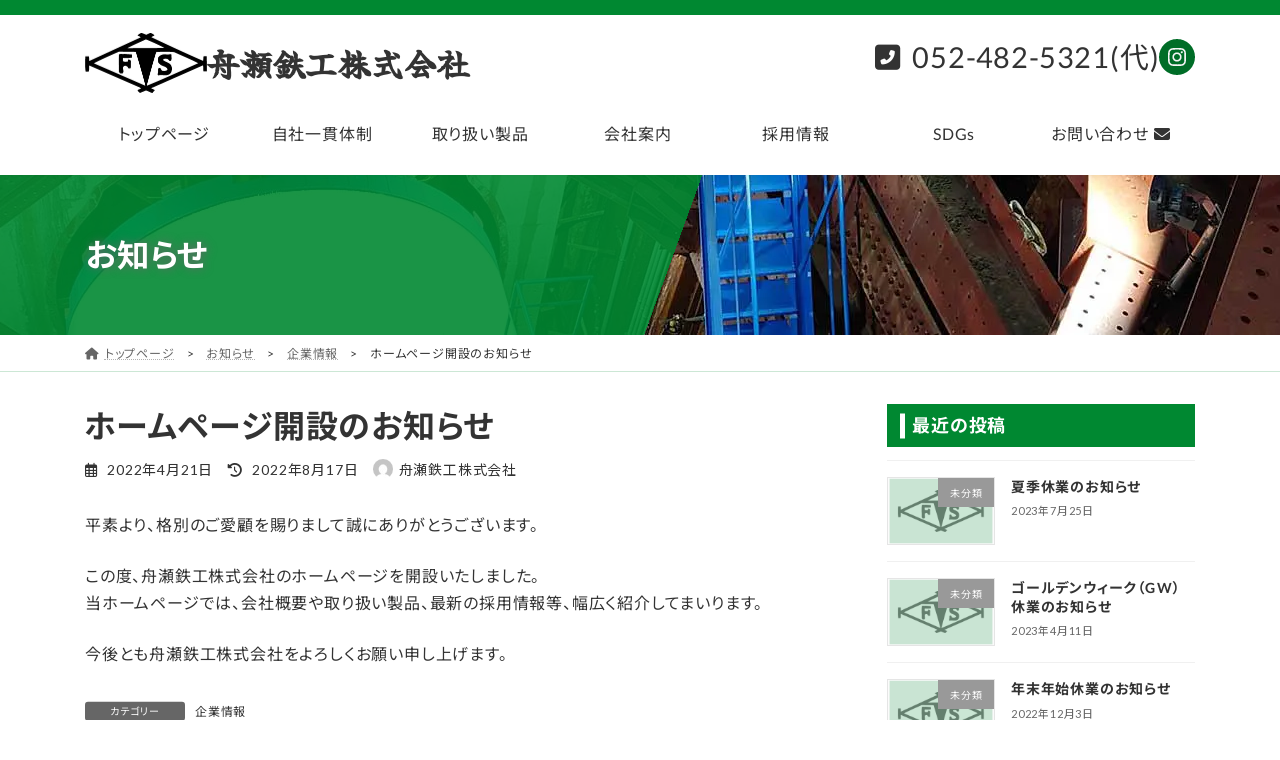

--- FILE ---
content_type: text/html; charset=UTF-8
request_url: https://www.funase-tekko.jp/2022/04/21/%E3%83%9B%E3%83%BC%E3%83%A0%E3%83%9A%E3%83%BC%E3%82%B8%E9%96%8B%E8%A8%AD%E3%81%AE%E3%81%8A%E7%9F%A5%E3%82%89%E3%81%9B/
body_size: 72176
content:
<!DOCTYPE html>
<html lang="ja">
<head>
<meta charset="utf-8">
<meta http-equiv="X-UA-Compatible" content="IE=edge">
<meta name="viewport" content="width=device-width, initial-scale=1">
<title>ホームページ開設のお知らせ | 舟瀬鉄工株式会社</title>
<meta name='robots' content='max-image-preview:large' />
<meta name=”robots” content=”index”>
<link rel="preconnect" href="https://fonts.googleapis.com">
<link rel="preconnect" href="https://fonts.gstatic.com" crossorigin>
<link href="https://fonts.googleapis.com/css2?family=Yuji+Mai&display=swap" rel="stylesheet">

<!-- Google tag (gtag.js) -->
<script>
  window.dataLayer = window.dataLayer || [];
  function gtag(){dataLayer.push(arguments);}
  gtag('js', new Date());

  gtag('config', 'G-0T2NF3P7R2');
</script>
<!-- 構造化データ -->
<script type="application/ld+json">
{
	"@context":"http://schema.org",
	"@graph": [
		{
			"@type": "LocalBusiness",
			"name": "舟瀬鉄工株式会社",
			"url":"https://www.funase-tekko.jp/",
			"telephone":"+81-52-482-5321",
			"address": {
				"@type":"PostalAddress",
				"addressLocality":"Aichi",
				"addressRegion":"JP",
				"postalCode":"453-0825",
				"streetAddress":"56 OKITA-CHO NAKAMURA-KU NAGOYA-SHI"
			},
			"openingHoursSpecification": {
				"@type": "OpeningHoursSpecification",
				"dayOfWeek": [
					"Monday",
					"Tuesday",
					"Wednesday",
					"Thursday",
					"Friday"
				],
				"opens": "8:00",
				"closes": "17:00"
			}
		},
		{
			"@type": "WebSite",
			"url": "https://www.funase-tekko.jp/",
			"name": "舟瀬鉄工株式会社",
			"alternateName":["舟瀬鉄工株式会社", "舟瀬鉄工(株)"]
		}
	]
}
</script>
<link rel="alternate" type="application/rss+xml" title="舟瀬鉄工株式会社 &raquo; フィード" href="https://www.funase-tekko.jp/feed/" />
<link rel="alternate" type="application/rss+xml" title="舟瀬鉄工株式会社 &raquo; コメントフィード" href="https://www.funase-tekko.jp/comments/feed/" />
<meta name="description" content="平素より、格別のご愛顧を賜りまして誠にありがとうございます。この度、舟瀬鉄工株式会社のホームページを開設いたしました。当ホームページでは、会社概要や取り扱い製品、最新の採用情報等、幅広く紹介してまいります。今後とも舟瀬鉄工株式会社をよろしくお願い申し上げます。" /><link rel='stylesheet' id='vkExUnit_common_style-css' href='https://www.funase-tekko.jp/wordpress2/wp-content/plugins/vk-all-in-one-expansion-unit/assets/css/vkExUnit_style.css?ver=9.110.1.1' type='text/css' media='all' />
<style id='vkExUnit_common_style-inline-css' type='text/css'>
.grecaptcha-badge{bottom: 85px !important;}
:root {--ver_page_top_button_url:url(https://www.funase-tekko.jp/wordpress2/wp-content/plugins/vk-all-in-one-expansion-unit/assets/images/to-top-btn-icon.svg);}@font-face {font-weight: normal;font-style: normal;font-family: "vk_sns";src: url("https://www.funase-tekko.jp/wordpress2/wp-content/plugins/vk-all-in-one-expansion-unit/inc/sns/icons/fonts/vk_sns.eot?-bq20cj");src: url("https://www.funase-tekko.jp/wordpress2/wp-content/plugins/vk-all-in-one-expansion-unit/inc/sns/icons/fonts/vk_sns.eot?#iefix-bq20cj") format("embedded-opentype"),url("https://www.funase-tekko.jp/wordpress2/wp-content/plugins/vk-all-in-one-expansion-unit/inc/sns/icons/fonts/vk_sns.woff?-bq20cj") format("woff"),url("https://www.funase-tekko.jp/wordpress2/wp-content/plugins/vk-all-in-one-expansion-unit/inc/sns/icons/fonts/vk_sns.ttf?-bq20cj") format("truetype"),url("https://www.funase-tekko.jp/wordpress2/wp-content/plugins/vk-all-in-one-expansion-unit/inc/sns/icons/fonts/vk_sns.svg?-bq20cj#vk_sns") format("svg");}
.veu_promotion-alert__content--text {border: 1px solid rgba(0,0,0,0.125);padding: 0.5em 1em;border-radius: var(--vk-size-radius);margin-bottom: var(--vk-margin-block-bottom);font-size: 0.875rem;}/* Alert Content部分に段落タグを入れた場合に最後の段落の余白を0にする */.veu_promotion-alert__content--text p:last-of-type{margin-bottom:0;margin-top: 0;}
</style>
<link rel='stylesheet' id='wp-block-library-css' href='https://www.funase-tekko.jp/wordpress2/wp-includes/css/dist/block-library/style.min.css?ver=65618c3393ee3458b92f8a1da62e4a13' type='text/css' media='all' />
<style id='wp-block-library-inline-css' type='text/css'>
.vk-cols--reverse{flex-direction:row-reverse}.vk-cols--hasbtn{margin-bottom:0}.vk-cols--hasbtn>.row>.vk_gridColumn_item,.vk-cols--hasbtn>.wp-block-column{position:relative;padding-bottom:3em}.vk-cols--hasbtn>.row>.vk_gridColumn_item>.wp-block-buttons,.vk-cols--hasbtn>.row>.vk_gridColumn_item>.vk_button,.vk-cols--hasbtn>.wp-block-column>.wp-block-buttons,.vk-cols--hasbtn>.wp-block-column>.vk_button{position:absolute;bottom:0;width:100%}.vk-cols--fit.wp-block-columns{gap:0}.vk-cols--fit.wp-block-columns,.vk-cols--fit.wp-block-columns:not(.is-not-stacked-on-mobile){margin-top:0;margin-bottom:0;justify-content:space-between}.vk-cols--fit.wp-block-columns>.wp-block-column *:last-child,.vk-cols--fit.wp-block-columns:not(.is-not-stacked-on-mobile)>.wp-block-column *:last-child{margin-bottom:0}.vk-cols--fit.wp-block-columns>.wp-block-column>.wp-block-cover,.vk-cols--fit.wp-block-columns:not(.is-not-stacked-on-mobile)>.wp-block-column>.wp-block-cover{margin-top:0}.vk-cols--fit.wp-block-columns.has-background,.vk-cols--fit.wp-block-columns:not(.is-not-stacked-on-mobile).has-background{padding:0}@media(max-width: 599px){.vk-cols--fit.wp-block-columns:not(.has-background)>.wp-block-column:not(.has-background),.vk-cols--fit.wp-block-columns:not(.is-not-stacked-on-mobile):not(.has-background)>.wp-block-column:not(.has-background){padding-left:0 !important;padding-right:0 !important}}@media(min-width: 782px){.vk-cols--fit.wp-block-columns .block-editor-block-list__block.wp-block-column:not(:first-child),.vk-cols--fit.wp-block-columns>.wp-block-column:not(:first-child),.vk-cols--fit.wp-block-columns:not(.is-not-stacked-on-mobile) .block-editor-block-list__block.wp-block-column:not(:first-child),.vk-cols--fit.wp-block-columns:not(.is-not-stacked-on-mobile)>.wp-block-column:not(:first-child){margin-left:0}}@media(min-width: 600px)and (max-width: 781px){.vk-cols--fit.wp-block-columns .wp-block-column:nth-child(2n),.vk-cols--fit.wp-block-columns:not(.is-not-stacked-on-mobile) .wp-block-column:nth-child(2n){margin-left:0}.vk-cols--fit.wp-block-columns .wp-block-column:not(:only-child),.vk-cols--fit.wp-block-columns:not(.is-not-stacked-on-mobile) .wp-block-column:not(:only-child){flex-basis:50% !important}}.vk-cols--fit--gap1.wp-block-columns{gap:1px}@media(min-width: 600px)and (max-width: 781px){.vk-cols--fit--gap1.wp-block-columns .wp-block-column:not(:only-child){flex-basis:calc(50% - 1px) !important}}.vk-cols--fit.vk-cols--grid>.block-editor-block-list__block,.vk-cols--fit.vk-cols--grid>.wp-block-column,.vk-cols--fit.vk-cols--grid:not(.is-not-stacked-on-mobile)>.block-editor-block-list__block,.vk-cols--fit.vk-cols--grid:not(.is-not-stacked-on-mobile)>.wp-block-column{flex-basis:50%;box-sizing:border-box}@media(max-width: 599px){.vk-cols--fit.vk-cols--grid.vk-cols--grid--alignfull>.wp-block-column:nth-child(2)>.wp-block-cover,.vk-cols--fit.vk-cols--grid.vk-cols--grid--alignfull>.wp-block-column:nth-child(2)>.vk_outer,.vk-cols--fit.vk-cols--grid:not(.is-not-stacked-on-mobile).vk-cols--grid--alignfull>.wp-block-column:nth-child(2)>.wp-block-cover,.vk-cols--fit.vk-cols--grid:not(.is-not-stacked-on-mobile).vk-cols--grid--alignfull>.wp-block-column:nth-child(2)>.vk_outer{width:100vw;margin-right:calc((100% - 100vw)/2);margin-left:calc((100% - 100vw)/2)}}@media(min-width: 600px){.vk-cols--fit.vk-cols--grid.vk-cols--grid--alignfull>.wp-block-column:nth-child(2)>.wp-block-cover,.vk-cols--fit.vk-cols--grid.vk-cols--grid--alignfull>.wp-block-column:nth-child(2)>.vk_outer,.vk-cols--fit.vk-cols--grid:not(.is-not-stacked-on-mobile).vk-cols--grid--alignfull>.wp-block-column:nth-child(2)>.wp-block-cover,.vk-cols--fit.vk-cols--grid:not(.is-not-stacked-on-mobile).vk-cols--grid--alignfull>.wp-block-column:nth-child(2)>.vk_outer{margin-right:calc(100% - 50vw);width:50vw}}@media(min-width: 600px){.vk-cols--fit.vk-cols--grid.vk-cols--grid--alignfull.vk-cols--reverse>.wp-block-column,.vk-cols--fit.vk-cols--grid:not(.is-not-stacked-on-mobile).vk-cols--grid--alignfull.vk-cols--reverse>.wp-block-column{margin-left:0;margin-right:0}.vk-cols--fit.vk-cols--grid.vk-cols--grid--alignfull.vk-cols--reverse>.wp-block-column:nth-child(2)>.wp-block-cover,.vk-cols--fit.vk-cols--grid.vk-cols--grid--alignfull.vk-cols--reverse>.wp-block-column:nth-child(2)>.vk_outer,.vk-cols--fit.vk-cols--grid:not(.is-not-stacked-on-mobile).vk-cols--grid--alignfull.vk-cols--reverse>.wp-block-column:nth-child(2)>.wp-block-cover,.vk-cols--fit.vk-cols--grid:not(.is-not-stacked-on-mobile).vk-cols--grid--alignfull.vk-cols--reverse>.wp-block-column:nth-child(2)>.vk_outer{margin-left:calc(100% - 50vw)}}.vk-cols--menu h2,.vk-cols--menu h3,.vk-cols--menu h4,.vk-cols--menu h5{margin-bottom:.2em;text-shadow:#000 0 0 10px}.vk-cols--menu h2:first-child,.vk-cols--menu h3:first-child,.vk-cols--menu h4:first-child,.vk-cols--menu h5:first-child{margin-top:0}.vk-cols--menu p{margin-bottom:1rem;text-shadow:#000 0 0 10px}.vk-cols--menu .wp-block-cover__inner-container:last-child{margin-bottom:0}.vk-cols--fitbnrs .wp-block-column .wp-block-cover:hover img{filter:unset}.vk-cols--fitbnrs .wp-block-column .wp-block-cover:hover{background-color:unset}.vk-cols--fitbnrs .wp-block-column .wp-block-cover:hover .wp-block-cover__image-background{filter:unset !important}.vk-cols--fitbnrs .wp-block-cover .wp-block-cover__inner-container{position:absolute;height:100%;width:100%}.vk-cols--fitbnrs .vk_button{height:100%;margin:0}.vk-cols--fitbnrs .vk_button .vk_button_btn,.vk-cols--fitbnrs .vk_button .btn{height:100%;width:100%;border:none;box-shadow:none;background-color:unset !important;transition:unset}.vk-cols--fitbnrs .vk_button .vk_button_btn:hover,.vk-cols--fitbnrs .vk_button .btn:hover{transition:unset}.vk-cols--fitbnrs .vk_button .vk_button_btn:after,.vk-cols--fitbnrs .vk_button .btn:after{border:none}.vk-cols--fitbnrs .vk_button .vk_button_link_txt{width:100%;position:absolute;top:50%;left:50%;transform:translateY(-50%) translateX(-50%);font-size:2rem;text-shadow:#000 0 0 10px}.vk-cols--fitbnrs .vk_button .vk_button_link_subCaption{width:100%;position:absolute;top:calc(50% + 2.2em);left:50%;transform:translateY(-50%) translateX(-50%);text-shadow:#000 0 0 10px}@media(min-width: 992px){.vk-cols--media.wp-block-columns{gap:3rem}}.vk-fit-map figure{margin-bottom:0}.vk-fit-map iframe{position:relative;margin-bottom:0;display:block;max-height:400px;width:100vw}.vk-fit-map:is(.alignfull,.alignwide) div{max-width:100%}.vk-table--th--width25 :where(tr>*:first-child){width:25%}.vk-table--th--width30 :where(tr>*:first-child){width:30%}.vk-table--th--width35 :where(tr>*:first-child){width:35%}.vk-table--th--width40 :where(tr>*:first-child){width:40%}.vk-table--th--bg-bright :where(tr>*:first-child){background-color:var(--wp--preset--color--bg-secondary, rgba(0, 0, 0, 0.05))}@media(max-width: 599px){.vk-table--mobile-block :is(th,td){width:100%;display:block}.vk-table--mobile-block.wp-block-table table :is(th,td){border-top:none}}.vk-table--width--th25 :where(tr>*:first-child){width:25%}.vk-table--width--th30 :where(tr>*:first-child){width:30%}.vk-table--width--th35 :where(tr>*:first-child){width:35%}.vk-table--width--th40 :where(tr>*:first-child){width:40%}.no-margin{margin:0}@media(max-width: 599px){.wp-block-image.vk-aligncenter--mobile>.alignright{float:none;margin-left:auto;margin-right:auto}.vk-no-padding-horizontal--mobile{padding-left:0 !important;padding-right:0 !important}}
/* VK Color Palettes */:root{ --wp--preset--color--vk-color-primary:#008831}/* --vk-color-primary is deprecated. */:root{ --vk-color-primary: var(--wp--preset--color--vk-color-primary);}:root{ --wp--preset--color--vk-color-primary-dark:#006d27}/* --vk-color-primary-dark is deprecated. */:root{ --vk-color-primary-dark: var(--wp--preset--color--vk-color-primary-dark);}:root{ --wp--preset--color--vk-color-primary-vivid:#009636}/* --vk-color-primary-vivid is deprecated. */:root{ --vk-color-primary-vivid: var(--wp--preset--color--vk-color-primary-vivid);}:root{ --wp--preset--color--vk-color-custom-1:#29a556}/* --vk-color-custom-1 is deprecated. */:root{ --vk-color-custom-1: var(--wp--preset--color--vk-color-custom-1);}:root{ --wp--preset--color--vk-color-custom-2:#fefefe}/* --vk-color-custom-2 is deprecated. */:root{ --vk-color-custom-2: var(--wp--preset--color--vk-color-custom-2);}:root{ --wp--preset--color--vk-color-custom-3:#24a230}/* --vk-color-custom-3 is deprecated. */:root{ --vk-color-custom-3: var(--wp--preset--color--vk-color-custom-3);}:root{ --wp--preset--color--vk-color-custom-4:#373737}/* --vk-color-custom-4 is deprecated. */:root{ --vk-color-custom-4: var(--wp--preset--color--vk-color-custom-4);}:root{ --wp--preset--color--vk-color-custom-5:#f5f5f5}/* --vk-color-custom-5 is deprecated. */:root{ --vk-color-custom-5: var(--wp--preset--color--vk-color-custom-5);}
</style>
<link rel='stylesheet' id='vk-swiper-style-css' href='https://www.funase-tekko.jp/wordpress2/wp-content/plugins/vk-blocks/vendor/vektor-inc/vk-swiper/src/assets/css/swiper-bundle.min.css?ver=11.0.2' type='text/css' media='all' />
<link rel='stylesheet' id='vk-blocks/slider-css' href='https://www.funase-tekko.jp/wordpress2/wp-content/plugins/vk-blocks/build/slider/style.css?ver=1.71.0.1' type='text/css' media='all' />
<style id='classic-theme-styles-inline-css' type='text/css'>
/*! This file is auto-generated */
.wp-block-button__link{color:#fff;background-color:#32373c;border-radius:9999px;box-shadow:none;text-decoration:none;padding:calc(.667em + 2px) calc(1.333em + 2px);font-size:1.125em}.wp-block-file__button{background:#32373c;color:#fff;text-decoration:none}
</style>
<style id='global-styles-inline-css' type='text/css'>
body{--wp--preset--color--black: #000000;--wp--preset--color--cyan-bluish-gray: #abb8c3;--wp--preset--color--white: #ffffff;--wp--preset--color--pale-pink: #f78da7;--wp--preset--color--vivid-red: #cf2e2e;--wp--preset--color--luminous-vivid-orange: #ff6900;--wp--preset--color--luminous-vivid-amber: #fcb900;--wp--preset--color--light-green-cyan: #7bdcb5;--wp--preset--color--vivid-green-cyan: #00d084;--wp--preset--color--pale-cyan-blue: #8ed1fc;--wp--preset--color--vivid-cyan-blue: #0693e3;--wp--preset--color--vivid-purple: #9b51e0;--wp--preset--color--vk-color-primary: #008831;--wp--preset--color--vk-color-primary-dark: #006d27;--wp--preset--color--vk-color-primary-vivid: #009636;--wp--preset--color--vk-color-custom-1: #29a556;--wp--preset--color--vk-color-custom-2: #fefefe;--wp--preset--color--vk-color-custom-3: #24a230;--wp--preset--color--vk-color-custom-4: #373737;--wp--preset--color--vk-color-custom-5: #f5f5f5;--wp--preset--gradient--vivid-cyan-blue-to-vivid-purple: linear-gradient(135deg,rgba(6,147,227,1) 0%,rgb(155,81,224) 100%);--wp--preset--gradient--light-green-cyan-to-vivid-green-cyan: linear-gradient(135deg,rgb(122,220,180) 0%,rgb(0,208,130) 100%);--wp--preset--gradient--luminous-vivid-amber-to-luminous-vivid-orange: linear-gradient(135deg,rgba(252,185,0,1) 0%,rgba(255,105,0,1) 100%);--wp--preset--gradient--luminous-vivid-orange-to-vivid-red: linear-gradient(135deg,rgba(255,105,0,1) 0%,rgb(207,46,46) 100%);--wp--preset--gradient--very-light-gray-to-cyan-bluish-gray: linear-gradient(135deg,rgb(238,238,238) 0%,rgb(169,184,195) 100%);--wp--preset--gradient--cool-to-warm-spectrum: linear-gradient(135deg,rgb(74,234,220) 0%,rgb(151,120,209) 20%,rgb(207,42,186) 40%,rgb(238,44,130) 60%,rgb(251,105,98) 80%,rgb(254,248,76) 100%);--wp--preset--gradient--blush-light-purple: linear-gradient(135deg,rgb(255,206,236) 0%,rgb(152,150,240) 100%);--wp--preset--gradient--blush-bordeaux: linear-gradient(135deg,rgb(254,205,165) 0%,rgb(254,45,45) 50%,rgb(107,0,62) 100%);--wp--preset--gradient--luminous-dusk: linear-gradient(135deg,rgb(255,203,112) 0%,rgb(199,81,192) 50%,rgb(65,88,208) 100%);--wp--preset--gradient--pale-ocean: linear-gradient(135deg,rgb(255,245,203) 0%,rgb(182,227,212) 50%,rgb(51,167,181) 100%);--wp--preset--gradient--electric-grass: linear-gradient(135deg,rgb(202,248,128) 0%,rgb(113,206,126) 100%);--wp--preset--gradient--midnight: linear-gradient(135deg,rgb(2,3,129) 0%,rgb(40,116,252) 100%);--wp--preset--gradient--vivid-green-cyan-to-vivid-cyan-blue: linear-gradient(135deg,rgba(0,208,132,1) 0%,rgba(6,147,227,1) 100%);--wp--preset--font-size--small: 14px;--wp--preset--font-size--medium: 20px;--wp--preset--font-size--large: 24px;--wp--preset--font-size--x-large: 42px;--wp--preset--font-size--regular: 16px;--wp--preset--font-size--huge: 36px;--wp--preset--spacing--20: 0.44rem;--wp--preset--spacing--30: 0.67rem;--wp--preset--spacing--40: 1rem;--wp--preset--spacing--50: 1.5rem;--wp--preset--spacing--60: 2.25rem;--wp--preset--spacing--70: 3.38rem;--wp--preset--spacing--80: 5.06rem;--wp--preset--shadow--natural: 6px 6px 9px rgba(0, 0, 0, 0.2);--wp--preset--shadow--deep: 12px 12px 50px rgba(0, 0, 0, 0.4);--wp--preset--shadow--sharp: 6px 6px 0px rgba(0, 0, 0, 0.2);--wp--preset--shadow--outlined: 6px 6px 0px -3px rgba(255, 255, 255, 1), 6px 6px rgba(0, 0, 0, 1);--wp--preset--shadow--crisp: 6px 6px 0px rgba(0, 0, 0, 1);}:where(.is-layout-flex){gap: 0.5em;}:where(.is-layout-grid){gap: 0.5em;}body .is-layout-flow > .alignleft{float: left;margin-inline-start: 0;margin-inline-end: 2em;}body .is-layout-flow > .alignright{float: right;margin-inline-start: 2em;margin-inline-end: 0;}body .is-layout-flow > .aligncenter{margin-left: auto !important;margin-right: auto !important;}body .is-layout-constrained > .alignleft{float: left;margin-inline-start: 0;margin-inline-end: 2em;}body .is-layout-constrained > .alignright{float: right;margin-inline-start: 2em;margin-inline-end: 0;}body .is-layout-constrained > .aligncenter{margin-left: auto !important;margin-right: auto !important;}body .is-layout-constrained > :where(:not(.alignleft):not(.alignright):not(.alignfull)){max-width: var(--wp--style--global--content-size);margin-left: auto !important;margin-right: auto !important;}body .is-layout-constrained > .alignwide{max-width: var(--wp--style--global--wide-size);}body .is-layout-flex{display: flex;}body .is-layout-flex{flex-wrap: wrap;align-items: center;}body .is-layout-flex > *{margin: 0;}body .is-layout-grid{display: grid;}body .is-layout-grid > *{margin: 0;}:where(.wp-block-columns.is-layout-flex){gap: 2em;}:where(.wp-block-columns.is-layout-grid){gap: 2em;}:where(.wp-block-post-template.is-layout-flex){gap: 1.25em;}:where(.wp-block-post-template.is-layout-grid){gap: 1.25em;}.has-black-color{color: var(--wp--preset--color--black) !important;}.has-cyan-bluish-gray-color{color: var(--wp--preset--color--cyan-bluish-gray) !important;}.has-white-color{color: var(--wp--preset--color--white) !important;}.has-pale-pink-color{color: var(--wp--preset--color--pale-pink) !important;}.has-vivid-red-color{color: var(--wp--preset--color--vivid-red) !important;}.has-luminous-vivid-orange-color{color: var(--wp--preset--color--luminous-vivid-orange) !important;}.has-luminous-vivid-amber-color{color: var(--wp--preset--color--luminous-vivid-amber) !important;}.has-light-green-cyan-color{color: var(--wp--preset--color--light-green-cyan) !important;}.has-vivid-green-cyan-color{color: var(--wp--preset--color--vivid-green-cyan) !important;}.has-pale-cyan-blue-color{color: var(--wp--preset--color--pale-cyan-blue) !important;}.has-vivid-cyan-blue-color{color: var(--wp--preset--color--vivid-cyan-blue) !important;}.has-vivid-purple-color{color: var(--wp--preset--color--vivid-purple) !important;}.has-vk-color-primary-color{color: var(--wp--preset--color--vk-color-primary) !important;}.has-vk-color-primary-dark-color{color: var(--wp--preset--color--vk-color-primary-dark) !important;}.has-vk-color-primary-vivid-color{color: var(--wp--preset--color--vk-color-primary-vivid) !important;}.has-vk-color-custom-1-color{color: var(--wp--preset--color--vk-color-custom-1) !important;}.has-vk-color-custom-2-color{color: var(--wp--preset--color--vk-color-custom-2) !important;}.has-vk-color-custom-3-color{color: var(--wp--preset--color--vk-color-custom-3) !important;}.has-vk-color-custom-4-color{color: var(--wp--preset--color--vk-color-custom-4) !important;}.has-vk-color-custom-5-color{color: var(--wp--preset--color--vk-color-custom-5) !important;}.has-black-background-color{background-color: var(--wp--preset--color--black) !important;}.has-cyan-bluish-gray-background-color{background-color: var(--wp--preset--color--cyan-bluish-gray) !important;}.has-white-background-color{background-color: var(--wp--preset--color--white) !important;}.has-pale-pink-background-color{background-color: var(--wp--preset--color--pale-pink) !important;}.has-vivid-red-background-color{background-color: var(--wp--preset--color--vivid-red) !important;}.has-luminous-vivid-orange-background-color{background-color: var(--wp--preset--color--luminous-vivid-orange) !important;}.has-luminous-vivid-amber-background-color{background-color: var(--wp--preset--color--luminous-vivid-amber) !important;}.has-light-green-cyan-background-color{background-color: var(--wp--preset--color--light-green-cyan) !important;}.has-vivid-green-cyan-background-color{background-color: var(--wp--preset--color--vivid-green-cyan) !important;}.has-pale-cyan-blue-background-color{background-color: var(--wp--preset--color--pale-cyan-blue) !important;}.has-vivid-cyan-blue-background-color{background-color: var(--wp--preset--color--vivid-cyan-blue) !important;}.has-vivid-purple-background-color{background-color: var(--wp--preset--color--vivid-purple) !important;}.has-vk-color-primary-background-color{background-color: var(--wp--preset--color--vk-color-primary) !important;}.has-vk-color-primary-dark-background-color{background-color: var(--wp--preset--color--vk-color-primary-dark) !important;}.has-vk-color-primary-vivid-background-color{background-color: var(--wp--preset--color--vk-color-primary-vivid) !important;}.has-vk-color-custom-1-background-color{background-color: var(--wp--preset--color--vk-color-custom-1) !important;}.has-vk-color-custom-2-background-color{background-color: var(--wp--preset--color--vk-color-custom-2) !important;}.has-vk-color-custom-3-background-color{background-color: var(--wp--preset--color--vk-color-custom-3) !important;}.has-vk-color-custom-4-background-color{background-color: var(--wp--preset--color--vk-color-custom-4) !important;}.has-vk-color-custom-5-background-color{background-color: var(--wp--preset--color--vk-color-custom-5) !important;}.has-black-border-color{border-color: var(--wp--preset--color--black) !important;}.has-cyan-bluish-gray-border-color{border-color: var(--wp--preset--color--cyan-bluish-gray) !important;}.has-white-border-color{border-color: var(--wp--preset--color--white) !important;}.has-pale-pink-border-color{border-color: var(--wp--preset--color--pale-pink) !important;}.has-vivid-red-border-color{border-color: var(--wp--preset--color--vivid-red) !important;}.has-luminous-vivid-orange-border-color{border-color: var(--wp--preset--color--luminous-vivid-orange) !important;}.has-luminous-vivid-amber-border-color{border-color: var(--wp--preset--color--luminous-vivid-amber) !important;}.has-light-green-cyan-border-color{border-color: var(--wp--preset--color--light-green-cyan) !important;}.has-vivid-green-cyan-border-color{border-color: var(--wp--preset--color--vivid-green-cyan) !important;}.has-pale-cyan-blue-border-color{border-color: var(--wp--preset--color--pale-cyan-blue) !important;}.has-vivid-cyan-blue-border-color{border-color: var(--wp--preset--color--vivid-cyan-blue) !important;}.has-vivid-purple-border-color{border-color: var(--wp--preset--color--vivid-purple) !important;}.has-vk-color-primary-border-color{border-color: var(--wp--preset--color--vk-color-primary) !important;}.has-vk-color-primary-dark-border-color{border-color: var(--wp--preset--color--vk-color-primary-dark) !important;}.has-vk-color-primary-vivid-border-color{border-color: var(--wp--preset--color--vk-color-primary-vivid) !important;}.has-vk-color-custom-1-border-color{border-color: var(--wp--preset--color--vk-color-custom-1) !important;}.has-vk-color-custom-2-border-color{border-color: var(--wp--preset--color--vk-color-custom-2) !important;}.has-vk-color-custom-3-border-color{border-color: var(--wp--preset--color--vk-color-custom-3) !important;}.has-vk-color-custom-4-border-color{border-color: var(--wp--preset--color--vk-color-custom-4) !important;}.has-vk-color-custom-5-border-color{border-color: var(--wp--preset--color--vk-color-custom-5) !important;}.has-vivid-cyan-blue-to-vivid-purple-gradient-background{background: var(--wp--preset--gradient--vivid-cyan-blue-to-vivid-purple) !important;}.has-light-green-cyan-to-vivid-green-cyan-gradient-background{background: var(--wp--preset--gradient--light-green-cyan-to-vivid-green-cyan) !important;}.has-luminous-vivid-amber-to-luminous-vivid-orange-gradient-background{background: var(--wp--preset--gradient--luminous-vivid-amber-to-luminous-vivid-orange) !important;}.has-luminous-vivid-orange-to-vivid-red-gradient-background{background: var(--wp--preset--gradient--luminous-vivid-orange-to-vivid-red) !important;}.has-very-light-gray-to-cyan-bluish-gray-gradient-background{background: var(--wp--preset--gradient--very-light-gray-to-cyan-bluish-gray) !important;}.has-cool-to-warm-spectrum-gradient-background{background: var(--wp--preset--gradient--cool-to-warm-spectrum) !important;}.has-blush-light-purple-gradient-background{background: var(--wp--preset--gradient--blush-light-purple) !important;}.has-blush-bordeaux-gradient-background{background: var(--wp--preset--gradient--blush-bordeaux) !important;}.has-luminous-dusk-gradient-background{background: var(--wp--preset--gradient--luminous-dusk) !important;}.has-pale-ocean-gradient-background{background: var(--wp--preset--gradient--pale-ocean) !important;}.has-electric-grass-gradient-background{background: var(--wp--preset--gradient--electric-grass) !important;}.has-midnight-gradient-background{background: var(--wp--preset--gradient--midnight) !important;}.has-small-font-size{font-size: var(--wp--preset--font-size--small) !important;}.has-medium-font-size{font-size: var(--wp--preset--font-size--medium) !important;}.has-large-font-size{font-size: var(--wp--preset--font-size--large) !important;}.has-x-large-font-size{font-size: var(--wp--preset--font-size--x-large) !important;}
.wp-block-navigation a:where(:not(.wp-element-button)){color: inherit;}
:where(.wp-block-post-template.is-layout-flex){gap: 1.25em;}:where(.wp-block-post-template.is-layout-grid){gap: 1.25em;}
:where(.wp-block-columns.is-layout-flex){gap: 2em;}:where(.wp-block-columns.is-layout-grid){gap: 2em;}
.wp-block-pullquote{font-size: 1.5em;line-height: 1.6;}
</style>
<link rel='stylesheet' id='lightning-common-style-css' href='https://www.funase-tekko.jp/wordpress2/wp-content/themes/lightning/_g3/assets/css/style.css?ver=15.32.1' type='text/css' media='all' />
<style id='lightning-common-style-inline-css' type='text/css'>
/* Lightning */:root {--vk-color-primary:#008831;--vk-color-primary-dark:#006d27;--vk-color-primary-vivid:#009636;--g_nav_main_acc_icon_open_url:url(https://www.funase-tekko.jp/wordpress2/wp-content/themes/lightning/_g3/inc/vk-mobile-nav/package/images/vk-menu-acc-icon-open-black.svg);--g_nav_main_acc_icon_close_url: url(https://www.funase-tekko.jp/wordpress2/wp-content/themes/lightning/_g3/inc/vk-mobile-nav/package/images/vk-menu-close-black.svg);--g_nav_sub_acc_icon_open_url: url(https://www.funase-tekko.jp/wordpress2/wp-content/themes/lightning/_g3/inc/vk-mobile-nav/package/images/vk-menu-acc-icon-open-white.svg);--g_nav_sub_acc_icon_close_url: url(https://www.funase-tekko.jp/wordpress2/wp-content/themes/lightning/_g3/inc/vk-mobile-nav/package/images/vk-menu-close-white.svg);}
:root{--swiper-navigation-color: #fff;}
/* vk-mobile-nav */:root {--vk-mobile-nav-menu-btn-bg-src: url("https://www.funase-tekko.jp/wordpress2/wp-content/themes/lightning/_g3/inc/vk-mobile-nav/package/images/vk-menu-btn-black.svg");--vk-mobile-nav-menu-btn-close-bg-src: url("https://www.funase-tekko.jp/wordpress2/wp-content/themes/lightning/_g3/inc/vk-mobile-nav/package/images/vk-menu-close-black.svg");--vk-menu-acc-icon-open-black-bg-src: url("https://www.funase-tekko.jp/wordpress2/wp-content/themes/lightning/_g3/inc/vk-mobile-nav/package/images/vk-menu-acc-icon-open-black.svg");--vk-menu-acc-icon-open-white-bg-src: url("https://www.funase-tekko.jp/wordpress2/wp-content/themes/lightning/_g3/inc/vk-mobile-nav/package/images/vk-menu-acc-icon-open-white.svg");--vk-menu-acc-icon-close-black-bg-src: url("https://www.funase-tekko.jp/wordpress2/wp-content/themes/lightning/_g3/inc/vk-mobile-nav/package/images/vk-menu-close-black.svg");--vk-menu-acc-icon-close-white-bg-src: url("https://www.funase-tekko.jp/wordpress2/wp-content/themes/lightning/_g3/inc/vk-mobile-nav/package/images/vk-menu-close-white.svg");}
</style>
<link rel='stylesheet' id='lightning-design-style-css' href='https://www.funase-tekko.jp/wordpress2/wp-content/themes/lightning/_g3/design-skin/origin3/css/style.css?ver=15.32.1' type='text/css' media='all' />
<style id='lightning-design-style-inline-css' type='text/css'>
.tagcloud a:before { font-family: "Font Awesome 5 Free";content: "\f02b";font-weight: bold; }
</style>
<link rel='stylesheet' id='vk-blog-card-css' href='https://www.funase-tekko.jp/wordpress2/wp-content/themes/lightning/_g3/inc/vk-wp-oembed-blog-card/package/css/blog-card.css?ver=65618c3393ee3458b92f8a1da62e4a13' type='text/css' media='all' />
<link rel='stylesheet' id='vk-blocks-build-css-css' href='https://www.funase-tekko.jp/wordpress2/wp-content/plugins/vk-blocks/build/block-build.css?ver=1.71.0.1' type='text/css' media='all' />
<style id='vk-blocks-build-css-inline-css' type='text/css'>
:root {--vk_flow-arrow: url(https://www.funase-tekko.jp/wordpress2/wp-content/plugins/vk-blocks/inc/vk-blocks/images/arrow_bottom.svg);--vk_image-mask-wave01: url(https://www.funase-tekko.jp/wordpress2/wp-content/plugins/vk-blocks/inc/vk-blocks/images/wave01.svg);--vk_image-mask-wave02: url(https://www.funase-tekko.jp/wordpress2/wp-content/plugins/vk-blocks/inc/vk-blocks/images/wave02.svg);--vk_image-mask-wave03: url(https://www.funase-tekko.jp/wordpress2/wp-content/plugins/vk-blocks/inc/vk-blocks/images/wave03.svg);--vk_image-mask-wave04: url(https://www.funase-tekko.jp/wordpress2/wp-content/plugins/vk-blocks/inc/vk-blocks/images/wave04.svg);}

	:root {

		--vk-balloon-border-width:1px;

		--vk-balloon-speech-offset:-12px;
	}
	
</style>
<link rel='stylesheet' id='lightning-theme-style-css' href='https://www.funase-tekko.jp/wordpress2/wp-content/themes/lightning-child/style.css?ver=15.32.1' type='text/css' media='all' />
<link rel='stylesheet' id='vk-font-awesome-css' href='https://www.funase-tekko.jp/wordpress2/wp-content/themes/lightning/vendor/vektor-inc/font-awesome-versions/src/versions/6/css/all.min.css?ver=6.6.0' type='text/css' media='all' />
<link rel='stylesheet' id='step_style-css' href='https://www.funase-tekko.jp/wordpress2/wp-content/themes/lightning-child/css/step_style.css?ver=65618c3393ee3458b92f8a1da62e4a13' type='text/css' media='all' />
<link rel="https://api.w.org/" href="https://www.funase-tekko.jp/wp-json/" /><link rel="alternate" type="application/json" href="https://www.funase-tekko.jp/wp-json/wp/v2/posts/107" /><link rel="EditURI" type="application/rsd+xml" title="RSD" href="https://www.funase-tekko.jp/wordpress2/xmlrpc.php?rsd" />

<link rel="canonical" href="https://www.funase-tekko.jp/2022/04/21/%e3%83%9b%e3%83%bc%e3%83%a0%e3%83%9a%e3%83%bc%e3%82%b8%e9%96%8b%e8%a8%ad%e3%81%ae%e3%81%8a%e7%9f%a5%e3%82%89%e3%81%9b/" />
<link rel='shortlink' href='https://www.funase-tekko.jp/?p=107' />
<link rel="alternate" type="application/json+oembed" href="https://www.funase-tekko.jp/wp-json/oembed/1.0/embed?url=https%3A%2F%2Fwww.funase-tekko.jp%2F2022%2F04%2F21%2F%25e3%2583%259b%25e3%2583%25bc%25e3%2583%25a0%25e3%2583%259a%25e3%2583%25bc%25e3%2582%25b8%25e9%2596%258b%25e8%25a8%25ad%25e3%2581%25ae%25e3%2581%258a%25e7%259f%25a5%25e3%2582%2589%25e3%2581%259b%2F" />
<link rel="alternate" type="text/xml+oembed" href="https://www.funase-tekko.jp/wp-json/oembed/1.0/embed?url=https%3A%2F%2Fwww.funase-tekko.jp%2F2022%2F04%2F21%2F%25e3%2583%259b%25e3%2583%25bc%25e3%2583%25a0%25e3%2583%259a%25e3%2583%25bc%25e3%2582%25b8%25e9%2596%258b%25e8%25a8%25ad%25e3%2581%25ae%25e3%2581%258a%25e7%259f%25a5%25e3%2582%2589%25e3%2581%259b%2F&#038;format=xml" />
<noscript><style>.lazyload[data-src]{display:none !important;}</style></noscript><style>.lazyload{background-image:none !important;}.lazyload:before{background-image:none !important;}</style><link rel="icon" href="https://www.funase-tekko.jp/wordpress2/wp-content/uploads/2022/04/cropped-cropped-ico-32x32.png" sizes="32x32" />
<link rel="icon" href="https://www.funase-tekko.jp/wordpress2/wp-content/uploads/2022/04/cropped-cropped-ico-192x192.png" sizes="192x192" />
<link rel="apple-touch-icon" href="https://www.funase-tekko.jp/wordpress2/wp-content/uploads/2022/04/cropped-cropped-ico-180x180.png" />
<meta name="msapplication-TileImage" content="https://www.funase-tekko.jp/wordpress2/wp-content/uploads/2022/04/cropped-cropped-ico-270x270.png" />
		<style type="text/css" id="wp-custom-css">
			/* --- フッターウィジェット --- */
.site-footer-title {
	border-bottom: inherit;
	font-size: 1.5rem;
}
.site-footer-title:after {
	border-bottom: 3px solid var(--vk-color-primary);
}
/* --- パンくずリスト --- */
.breadcrumb {
	border-top: inherit;
	border-bottom: 1px solid rgba(0,136,49,0.2);
	padding: 0.3em 0;
}
.breadcrumb-list li:after {
	content: '>';
	margin-left: 1em;
	margin-right: 1em;
}		</style>
		<!-- [ VK All in One Expansion Unit Article Structure Data ] --><script type="application/ld+json">{"@context":"https://schema.org/","@type":"Article","headline":"ホームページ開設のお知らせ","image":false,"datePublished":"2022-04-21T11:16:56+09:00","dateModified":"2022-08-17T10:45:10+09:00","author":{"@type":"organization","name":"舟瀬鉄工株式会社","url":"https://www.funase-tekko.jp/","sameAs":""}}</script><!-- [ / VK All in One Expansion Unit Article Structure Data ] --></head>
<body class="post-template-default single single-post postid-107 single-format-standard wp-embed-responsive vk-blocks sidebar-fix sidebar-fix-priority-top device-pc fa_v6_css post-name-%e3%83%9b%e3%83%bc%e3%83%a0%e3%83%9a%e3%83%bc%e3%82%b8%e9%96%8b%e8%a8%ad%e3%81%ae%e3%81%8a%e7%9f%a5%e3%82%89%e3%81%9b category-%e4%bc%81%e6%a5%ad%e6%83%85%e5%a0%b1 post-type-post">
<a class="skip-link screen-reader-text" href="#main">コンテンツへスキップ</a>
<a class="skip-link screen-reader-text" href="#vk-mobile-nav">ナビゲーションに移動</a>

<header id="site-header" class="site-header site-header--layout--sub-active">
		<div id="site-header-container" class="site-header-container container">

				<div class="site-header-logo">
		<a href="https://www.funase-tekko.jp/">
			<span><img src="[data-uri]" alt="舟瀬鉄工株式会社" data-src="https://www.funase-tekko.jp/wordpress2/wp-content/uploads/2022/04/logo_02.png" decoding="async" class="lazyload" data-eio-rwidth="243" data-eio-rheight="120" /><noscript><img src="https://www.funase-tekko.jp/wordpress2/wp-content/uploads/2022/04/logo_02.png" alt="舟瀬鉄工株式会社" data-eio="l" /></noscript><p class="header_text_logo">舟瀬鉄工株式会社</p></span>
		</a>
		</div>

		<div class="site-header-sub"><aside class="widget widget_block" id="block-26">
<div class="wp-block-group header_tel_inst is-style-default is-layout-flow wp-block-group-is-layout-flow"><div class="wp-block-group__inner-container">
<p><i class="fas vk_icon_font fa-phone-square-alt" aria-hidden="true"></i>052-482-5321(代)</p>



<ul class="wp-block-social-links has-icon-color has-icon-background-color is-nowrap is-layout-flex wp-container-core-social-links-layout-1 wp-block-social-links-is-layout-flex"><li style="color: #f5f5f5; background-color: #006c27; " class="wp-social-link wp-social-link-instagram has-vk-color-custom-5-color has-vk-color-primary-dark-background-color wp-block-social-link"><a rel=" noopener nofollow" target="_blank" href="https://www.instagram.com/funase_iron/" class="wp-block-social-link-anchor"><svg width="24" height="24" viewBox="0 0 24 24" version="1.1" xmlns="http://www.w3.org/2000/svg" aria-hidden="true" focusable="false"><path d="M12,4.622c2.403,0,2.688,0.009,3.637,0.052c0.877,0.04,1.354,0.187,1.671,0.31c0.42,0.163,0.72,0.358,1.035,0.673 c0.315,0.315,0.51,0.615,0.673,1.035c0.123,0.317,0.27,0.794,0.31,1.671c0.043,0.949,0.052,1.234,0.052,3.637 s-0.009,2.688-0.052,3.637c-0.04,0.877-0.187,1.354-0.31,1.671c-0.163,0.42-0.358,0.72-0.673,1.035 c-0.315,0.315-0.615,0.51-1.035,0.673c-0.317,0.123-0.794,0.27-1.671,0.31c-0.949,0.043-1.233,0.052-3.637,0.052 s-2.688-0.009-3.637-0.052c-0.877-0.04-1.354-0.187-1.671-0.31c-0.42-0.163-0.72-0.358-1.035-0.673 c-0.315-0.315-0.51-0.615-0.673-1.035c-0.123-0.317-0.27-0.794-0.31-1.671C4.631,14.688,4.622,14.403,4.622,12 s0.009-2.688,0.052-3.637c0.04-0.877,0.187-1.354,0.31-1.671c0.163-0.42,0.358-0.72,0.673-1.035 c0.315-0.315,0.615-0.51,1.035-0.673c0.317-0.123,0.794-0.27,1.671-0.31C9.312,4.631,9.597,4.622,12,4.622 M12,3 C9.556,3,9.249,3.01,8.289,3.054C7.331,3.098,6.677,3.25,6.105,3.472C5.513,3.702,5.011,4.01,4.511,4.511 c-0.5,0.5-0.808,1.002-1.038,1.594C3.25,6.677,3.098,7.331,3.054,8.289C3.01,9.249,3,9.556,3,12c0,2.444,0.01,2.751,0.054,3.711 c0.044,0.958,0.196,1.612,0.418,2.185c0.23,0.592,0.538,1.094,1.038,1.594c0.5,0.5,1.002,0.808,1.594,1.038 c0.572,0.222,1.227,0.375,2.185,0.418C9.249,20.99,9.556,21,12,21s2.751-0.01,3.711-0.054c0.958-0.044,1.612-0.196,2.185-0.418 c0.592-0.23,1.094-0.538,1.594-1.038c0.5-0.5,0.808-1.002,1.038-1.594c0.222-0.572,0.375-1.227,0.418-2.185 C20.99,14.751,21,14.444,21,12s-0.01-2.751-0.054-3.711c-0.044-0.958-0.196-1.612-0.418-2.185c-0.23-0.592-0.538-1.094-1.038-1.594 c-0.5-0.5-1.002-0.808-1.594-1.038c-0.572-0.222-1.227-0.375-2.185-0.418C14.751,3.01,14.444,3,12,3L12,3z M12,7.378 c-2.552,0-4.622,2.069-4.622,4.622S9.448,16.622,12,16.622s4.622-2.069,4.622-4.622S14.552,7.378,12,7.378z M12,15 c-1.657,0-3-1.343-3-3s1.343-3,3-3s3,1.343,3,3S13.657,15,12,15z M16.804,6.116c-0.596,0-1.08,0.484-1.08,1.08 s0.484,1.08,1.08,1.08c0.596,0,1.08-0.484,1.08-1.08S17.401,6.116,16.804,6.116z"></path></svg><span class="wp-block-social-link-label screen-reader-text">Instagram</span></a></li></ul>
</div></div>
</aside></div>
		<nav id="global-nav" class="global-nav global-nav--layout--penetration"><ul id="menu-%e3%83%98%e3%83%83%e3%83%80%e3%83%bc%e3%83%8a%e3%83%93" class="menu vk-menu-acc global-nav-list nav"><li id="menu-item-109" class="menu-item menu-item-type-post_type menu-item-object-page menu-item-home"><a href="https://www.funase-tekko.jp/"><strong class="global-nav-name">トップページ</strong></a></li>
<li id="menu-item-110" class="menu-item menu-item-type-post_type menu-item-object-page"><a href="https://www.funase-tekko.jp/service/"><strong class="global-nav-name">自社一貫体制</strong></a></li>
<li id="menu-item-111" class="menu-item menu-item-type-post_type menu-item-object-page"><a href="https://www.funase-tekko.jp/item/"><strong class="global-nav-name">取り扱い製品</strong></a></li>
<li id="menu-item-112" class="menu-item menu-item-type-post_type menu-item-object-page"><a href="https://www.funase-tekko.jp/company/"><strong class="global-nav-name">会社案内</strong></a></li>
<li id="menu-item-720" class="menu-item menu-item-type-post_type menu-item-object-page"><a href="https://www.funase-tekko.jp/recruit/"><strong class="global-nav-name">採用情報</strong></a></li>
<li id="menu-item-114" class="menu-item menu-item-type-post_type menu-item-object-page"><a href="https://www.funase-tekko.jp/sdgs/"><strong class="global-nav-name">SDGs</strong></a></li>
<li id="menu-item-115" class="menu-item menu-item-type-post_type menu-item-object-page"><a href="https://www.funase-tekko.jp/contactsus/"><strong class="global-nav-name">お問い合わせ<i class="fas fa-envelope"></i></strong></a></li>
</ul></nav>	</div>
	</header>


	<div class="page-header"><div class="page-header-inner container">
<div class="page-header-title">お知らせ</div></div></div><!-- [ /.page-header ] -->

	<!-- [ #breadcrumb ] --><div id="breadcrumb" class="breadcrumb"><div class="container"><ol class="breadcrumb-list" itemscope itemtype="https://schema.org/BreadcrumbList"><li class="breadcrumb-list__item breadcrumb-list__item--home" itemprop="itemListElement" itemscope itemtype="http://schema.org/ListItem"><a href="https://www.funase-tekko.jp" itemprop="item"><i class="fas fa-fw fa-home"></i><span itemprop="name">トップページ</span></a><meta itemprop="position" content="1" /></li><li class="breadcrumb-list__item" itemprop="itemListElement" itemscope itemtype="http://schema.org/ListItem"><a href="https://www.funase-tekko.jp/information/" itemprop="item"><span itemprop="name">お知らせ</span></a><meta itemprop="position" content="2" /></li><li class="breadcrumb-list__item" itemprop="itemListElement" itemscope itemtype="http://schema.org/ListItem"><a href="https://www.funase-tekko.jp/category/%e4%bc%81%e6%a5%ad%e6%83%85%e5%a0%b1/" itemprop="item"><span itemprop="name">企業情報</span></a><meta itemprop="position" content="3" /></li><li class="breadcrumb-list__item" itemprop="itemListElement" itemscope itemtype="http://schema.org/ListItem"><span itemprop="name">ホームページ開設のお知らせ</span><meta itemprop="position" content="4" /></li></ol></div></div><!-- [ /#breadcrumb ] -->


<div class="site-body">
		<div class="site-body-container container">

		<div class="main-section main-section--col--two" id="main" role="main">
			
			<article id="post-107" class="entry entry-full post-107 post type-post status-publish format-standard has-post-thumbnail hentry category-5">

	
	
		<header class="entry-header">
			<h1 class="entry-title">
									ホームページ開設のお知らせ							</h1>
			<div class="entry-meta"><span class="entry-meta-item entry-meta-item-date">
			<i class="far fa-calendar-alt"></i>
			<span class="published">2022年4月21日</span>
			</span><span class="entry-meta-item entry-meta-item-updated">
			<i class="fas fa-history"></i>
			<span class="screen-reader-text">最終更新日時 : </span>
			<span class="updated">2022年8月17日</span>
			</span><span class="entry-meta-item entry-meta-item-author">
				<span class="vcard author"><span class="entry-meta-item-author-image"><img alt='' src="[data-uri]" class="avatar avatar-30 photo lazyload" height='30' width='30' data-src="https://secure.gravatar.com/avatar/fe6650f784ea726b1ca8c40565d8aa3e?s=30&d=mm&r=g" decoding="async" data-eio-rwidth="30" data-eio-rheight="30" /><noscript><img alt='' src='https://secure.gravatar.com/avatar/fe6650f784ea726b1ca8c40565d8aa3e?s=30&#038;d=mm&#038;r=g' class='avatar avatar-30 photo' height='30' width='30' data-eio="l" /></noscript></span><span class="fn">舟瀬鉄工株式会社</span></span></span></div>		</header>

	
	
	<div class="entry-body">
				
<p>平素より、格別のご愛顧を賜りまして誠にありがとうございます。</p>



<p>この度、舟瀬鉄工株式会社のホームページを開設いたしました。<br>当ホームページでは、会社概要や取り扱い製品、最新の採用情報等、幅広く紹介してまいります。</p>



<p>今後とも舟瀬鉄工株式会社をよろしくお願い申し上げます。</p>
			</div>

	
	
	
	
		
				<div class="entry-footer">

					<div class="entry-meta-data-list entry-meta-data-list--category"><dl><dt>カテゴリー</dt><dd><a href="https://www.funase-tekko.jp/category/%e4%bc%81%e6%a5%ad%e6%83%85%e5%a0%b1/">企業情報</a></dd></dl></div>									</div><!-- [ /.entry-footer ] -->

		
	
</article><!-- [ /#post-107 ] -->

	
		
		
		
		
	


<div class="vk_posts next-prev">

	<div class="vk_post-col-xs-12 vk_post-col-sm-12 vk_post-col-md-6"></div>
	<div id="post-206" class="vk_post vk_post-postType-post card card-intext vk_post-col-xs-12 vk_post-col-sm-12 vk_post-col-md-6 next-prev-next post-206 post type-post status-publish format-standard has-post-thumbnail hentry category-5"><a href="https://www.funase-tekko.jp/2022/04/27/gw%e6%9c%9f%e9%96%93%e3%81%ae%e4%bc%91%e6%a5%ad%e3%81%ae%e3%81%8a%e7%9f%a5%e3%82%89%e3%81%9b/" class="card-intext-inner"><div class="vk_post_imgOuter lazyload" style="" data-back="https://www.funase-tekko.jp/wordpress2/wp-content/uploads/2022/04/eyecatch.png"><div class="card-img-overlay"><span class="vk_post_imgOuter_singleTermLabel">次の記事</span></div><img src="[data-uri]" class="vk_post_imgOuter_img card-img-top wp-post-image lazyload" data-src="https://www.funase-tekko.jp/wordpress2/wp-content/uploads/2022/04/eyecatch.png" decoding="async" data-eio-rwidth="300" data-eio-rheight="194" /><noscript><img src="https://www.funase-tekko.jp/wordpress2/wp-content/uploads/2022/04/eyecatch.png" class="vk_post_imgOuter_img card-img-top wp-post-image" data-eio="l" /></noscript></div><!-- [ /.vk_post_imgOuter ] --><div class="vk_post_body card-body"><h5 class="vk_post_title card-title">GW期間の休業のお知らせ</h5><div class="vk_post_date card-date published">2022年4月27日</div></div><!-- [ /.card-body ] --></a></div><!-- [ /.card ] -->
	</div>
	
					</div><!-- [ /.main-section ] -->

		<div class="sub-section sub-section--col--two">

<aside class="widget widget_media">
<h4 class="sub-section-title">最近の投稿</h4>
<div class="vk_posts">
	<div id="post-729" class="vk_post vk_post-postType-post media vk_post-col-xs-12 vk_post-col-sm-12 vk_post-col-lg-12 vk_post-col-xl-12 post-729 post type-post status-publish format-standard has-post-thumbnail hentry category-uncategorized"><div class="vk_post_imgOuter media-img lazyload" style="" data-back="https://www.funase-tekko.jp/wordpress2/wp-content/uploads/2022/04/eyecatch.png"><a href="https://www.funase-tekko.jp/2023/07/25/%e5%a4%8f%e5%ad%a3%e4%bc%91%e6%a5%ad%e3%81%ae%e3%81%8a%e7%9f%a5%e3%82%89%e3%81%9b/"><div class="card-img-overlay"><span class="vk_post_imgOuter_singleTermLabel" style="color:#fff;background-color:#999999">未分類</span></div><img src="[data-uri]" class="vk_post_imgOuter_img wp-post-image lazyload" data-src="https://www.funase-tekko.jp/wordpress2/wp-content/uploads/2022/04/eyecatch.png" decoding="async" data-eio-rwidth="300" data-eio-rheight="194" /><noscript><img src="https://www.funase-tekko.jp/wordpress2/wp-content/uploads/2022/04/eyecatch.png" class="vk_post_imgOuter_img wp-post-image" data-eio="l" /></noscript></a></div><!-- [ /.vk_post_imgOuter ] --><div class="vk_post_body media-body"><h5 class="vk_post_title media-title"><a href="https://www.funase-tekko.jp/2023/07/25/%e5%a4%8f%e5%ad%a3%e4%bc%91%e6%a5%ad%e3%81%ae%e3%81%8a%e7%9f%a5%e3%82%89%e3%81%9b/">夏季休業のお知らせ</a></h5><div class="vk_post_date media-date published">2023年7月25日</div></div><!-- [ /.media-body ] --></div><!-- [ /.media ] --><div id="post-725" class="vk_post vk_post-postType-post media vk_post-col-xs-12 vk_post-col-sm-12 vk_post-col-lg-12 vk_post-col-xl-12 post-725 post type-post status-publish format-standard has-post-thumbnail hentry category-uncategorized"><div class="vk_post_imgOuter media-img lazyload" style="" data-back="https://www.funase-tekko.jp/wordpress2/wp-content/uploads/2022/04/eyecatch.png"><a href="https://www.funase-tekko.jp/2023/04/11/%e3%82%b4%e3%83%bc%e3%83%ab%e3%83%87%e3%83%b3%e3%82%a6%e3%82%a3%e3%83%bc%e3%82%af%ef%bc%88gw%ef%bc%89%e4%bc%91%e6%a5%ad%e3%81%ae%e3%81%8a%e7%9f%a5%e3%82%89%e3%81%9b/"><div class="card-img-overlay"><span class="vk_post_imgOuter_singleTermLabel" style="color:#fff;background-color:#999999">未分類</span></div><img src="[data-uri]" class="vk_post_imgOuter_img wp-post-image lazyload" data-src="https://www.funase-tekko.jp/wordpress2/wp-content/uploads/2022/04/eyecatch.png" decoding="async" data-eio-rwidth="300" data-eio-rheight="194" /><noscript><img src="https://www.funase-tekko.jp/wordpress2/wp-content/uploads/2022/04/eyecatch.png" class="vk_post_imgOuter_img wp-post-image" data-eio="l" /></noscript></a></div><!-- [ /.vk_post_imgOuter ] --><div class="vk_post_body media-body"><h5 class="vk_post_title media-title"><a href="https://www.funase-tekko.jp/2023/04/11/%e3%82%b4%e3%83%bc%e3%83%ab%e3%83%87%e3%83%b3%e3%82%a6%e3%82%a3%e3%83%bc%e3%82%af%ef%bc%88gw%ef%bc%89%e4%bc%91%e6%a5%ad%e3%81%ae%e3%81%8a%e7%9f%a5%e3%82%89%e3%81%9b/">ゴールデンウィーク（GW）休業のお知らせ</a></h5><div class="vk_post_date media-date published">2023年4月11日</div></div><!-- [ /.media-body ] --></div><!-- [ /.media ] --><div id="post-398" class="vk_post vk_post-postType-post media vk_post-col-xs-12 vk_post-col-sm-12 vk_post-col-lg-12 vk_post-col-xl-12 post-398 post type-post status-publish format-standard has-post-thumbnail hentry category-uncategorized"><div class="vk_post_imgOuter media-img lazyload" style="" data-back="https://www.funase-tekko.jp/wordpress2/wp-content/uploads/2022/04/eyecatch.png"><a href="https://www.funase-tekko.jp/2022/12/03/%e5%b9%b4%e6%9c%ab%e5%b9%b4%e5%a7%8b%e4%bc%91%e6%a5%ad%e3%81%ae%e3%81%8a%e7%9f%a5%e3%82%89%e3%81%9b/"><div class="card-img-overlay"><span class="vk_post_imgOuter_singleTermLabel" style="color:#fff;background-color:#999999">未分類</span></div><img src="[data-uri]" class="vk_post_imgOuter_img wp-post-image lazyload" data-src="https://www.funase-tekko.jp/wordpress2/wp-content/uploads/2022/04/eyecatch.png" decoding="async" data-eio-rwidth="300" data-eio-rheight="194" /><noscript><img src="https://www.funase-tekko.jp/wordpress2/wp-content/uploads/2022/04/eyecatch.png" class="vk_post_imgOuter_img wp-post-image" data-eio="l" /></noscript></a></div><!-- [ /.vk_post_imgOuter ] --><div class="vk_post_body media-body"><h5 class="vk_post_title media-title"><a href="https://www.funase-tekko.jp/2022/12/03/%e5%b9%b4%e6%9c%ab%e5%b9%b4%e5%a7%8b%e4%bc%91%e6%a5%ad%e3%81%ae%e3%81%8a%e7%9f%a5%e3%82%89%e3%81%9b/">年末年始休業のお知らせ</a></h5><div class="vk_post_date media-date published">2022年12月3日</div></div><!-- [ /.media-body ] --></div><!-- [ /.media ] --><div id="post-372" class="vk_post vk_post-postType-post media vk_post-col-xs-12 vk_post-col-sm-12 vk_post-col-lg-12 vk_post-col-xl-12 post-372 post type-post status-publish format-standard has-post-thumbnail hentry category-uncategorized"><div class="vk_post_imgOuter media-img lazyload" style="" data-back="https://www.funase-tekko.jp/wordpress2/wp-content/uploads/2022/04/eyecatch.png"><a href="https://www.funase-tekko.jp/2022/07/20/8-11-17%e3%80%80%e5%a4%8f%e5%ad%a3%e4%bc%91%e6%a5%ad%e3%81%ae%e3%81%94%e6%a1%88%e5%86%85/"><div class="card-img-overlay"><span class="vk_post_imgOuter_singleTermLabel" style="color:#fff;background-color:#999999">未分類</span></div><img src="[data-uri]" class="vk_post_imgOuter_img wp-post-image lazyload" data-src="https://www.funase-tekko.jp/wordpress2/wp-content/uploads/2022/04/eyecatch.png" decoding="async" data-eio-rwidth="300" data-eio-rheight="194" /><noscript><img src="https://www.funase-tekko.jp/wordpress2/wp-content/uploads/2022/04/eyecatch.png" class="vk_post_imgOuter_img wp-post-image" data-eio="l" /></noscript></a></div><!-- [ /.vk_post_imgOuter ] --><div class="vk_post_body media-body"><h5 class="vk_post_title media-title"><a href="https://www.funase-tekko.jp/2022/07/20/8-11-17%e3%80%80%e5%a4%8f%e5%ad%a3%e4%bc%91%e6%a5%ad%e3%81%ae%e3%81%94%e6%a1%88%e5%86%85/">8/11-17　夏季休業のご案内</a></h5><div class="vk_post_date media-date published">2022年7月20日</div></div><!-- [ /.media-body ] --></div><!-- [ /.media ] --><div id="post-300" class="vk_post vk_post-postType-post media vk_post-col-xs-12 vk_post-col-sm-12 vk_post-col-lg-12 vk_post-col-xl-12 post-300 post type-post status-publish format-standard has-post-thumbnail hentry category-5"><div class="vk_post_imgOuter media-img lazyload" style="" data-back="https://www.funase-tekko.jp/wordpress2/wp-content/uploads/2022/04/eyecatch.png"><a href="https://www.funase-tekko.jp/2022/05/26/%e5%85%ac%e5%bc%8f%e3%82%a4%e3%83%b3%e3%82%b9%e3%82%bf%e3%82%b0%e3%83%a9%e3%83%a0%e9%96%8b%e8%a8%ad%e3%81%84%e3%81%9f%e3%81%97%e3%81%be%e3%81%97%e3%81%9f%ef%bc%81/"><div class="card-img-overlay"><span class="vk_post_imgOuter_singleTermLabel" style="color:#fff;background-color:#999999">企業情報</span></div><img src="[data-uri]" class="vk_post_imgOuter_img wp-post-image lazyload" data-src="https://www.funase-tekko.jp/wordpress2/wp-content/uploads/2022/04/eyecatch.png" decoding="async" data-eio-rwidth="300" data-eio-rheight="194" /><noscript><img src="https://www.funase-tekko.jp/wordpress2/wp-content/uploads/2022/04/eyecatch.png" class="vk_post_imgOuter_img wp-post-image" data-eio="l" /></noscript></a></div><!-- [ /.vk_post_imgOuter ] --><div class="vk_post_body media-body"><h5 class="vk_post_title media-title"><a href="https://www.funase-tekko.jp/2022/05/26/%e5%85%ac%e5%bc%8f%e3%82%a4%e3%83%b3%e3%82%b9%e3%82%bf%e3%82%b0%e3%83%a9%e3%83%a0%e9%96%8b%e8%a8%ad%e3%81%84%e3%81%9f%e3%81%97%e3%81%be%e3%81%97%e3%81%9f%ef%bc%81/">公式インスタグラム開設いたしました！</a></h5><div class="vk_post_date media-date published">2022年5月26日</div></div><!-- [ /.media-body ] --></div><!-- [ /.media ] --><div id="post-206" class="vk_post vk_post-postType-post media vk_post-col-xs-12 vk_post-col-sm-12 vk_post-col-lg-12 vk_post-col-xl-12 post-206 post type-post status-publish format-standard has-post-thumbnail hentry category-5"><div class="vk_post_imgOuter media-img lazyload" style="" data-back="https://www.funase-tekko.jp/wordpress2/wp-content/uploads/2022/04/eyecatch.png"><a href="https://www.funase-tekko.jp/2022/04/27/gw%e6%9c%9f%e9%96%93%e3%81%ae%e4%bc%91%e6%a5%ad%e3%81%ae%e3%81%8a%e7%9f%a5%e3%82%89%e3%81%9b/"><div class="card-img-overlay"><span class="vk_post_imgOuter_singleTermLabel" style="color:#fff;background-color:#999999">企業情報</span></div><img src="[data-uri]" class="vk_post_imgOuter_img wp-post-image lazyload" data-src="https://www.funase-tekko.jp/wordpress2/wp-content/uploads/2022/04/eyecatch.png" decoding="async" data-eio-rwidth="300" data-eio-rheight="194" /><noscript><img src="https://www.funase-tekko.jp/wordpress2/wp-content/uploads/2022/04/eyecatch.png" class="vk_post_imgOuter_img wp-post-image" data-eio="l" /></noscript></a></div><!-- [ /.vk_post_imgOuter ] --><div class="vk_post_body media-body"><h5 class="vk_post_title media-title"><a href="https://www.funase-tekko.jp/2022/04/27/gw%e6%9c%9f%e9%96%93%e3%81%ae%e4%bc%91%e6%a5%ad%e3%81%ae%e3%81%8a%e7%9f%a5%e3%82%89%e3%81%9b/">GW期間の休業のお知らせ</a></h5><div class="vk_post_date media-date published">2022年4月27日</div></div><!-- [ /.media-body ] --></div><!-- [ /.media ] --><div id="post-107" class="vk_post vk_post-postType-post media vk_post-col-xs-12 vk_post-col-sm-12 vk_post-col-lg-12 vk_post-col-xl-12 post-107 post type-post status-publish format-standard has-post-thumbnail hentry category-5"><div class="vk_post_imgOuter media-img lazyload" style="" data-back="https://www.funase-tekko.jp/wordpress2/wp-content/uploads/2022/04/eyecatch.png"><a href="https://www.funase-tekko.jp/2022/04/21/%e3%83%9b%e3%83%bc%e3%83%a0%e3%83%9a%e3%83%bc%e3%82%b8%e9%96%8b%e8%a8%ad%e3%81%ae%e3%81%8a%e7%9f%a5%e3%82%89%e3%81%9b/"><div class="card-img-overlay"><span class="vk_post_imgOuter_singleTermLabel" style="color:#fff;background-color:#999999">企業情報</span></div><img src="[data-uri]" class="vk_post_imgOuter_img wp-post-image lazyload" data-src="https://www.funase-tekko.jp/wordpress2/wp-content/uploads/2022/04/eyecatch.png" decoding="async" data-eio-rwidth="300" data-eio-rheight="194" /><noscript><img src="https://www.funase-tekko.jp/wordpress2/wp-content/uploads/2022/04/eyecatch.png" class="vk_post_imgOuter_img wp-post-image" data-eio="l" /></noscript></a></div><!-- [ /.vk_post_imgOuter ] --><div class="vk_post_body media-body"><h5 class="vk_post_title media-title"><a href="https://www.funase-tekko.jp/2022/04/21/%e3%83%9b%e3%83%bc%e3%83%a0%e3%83%9a%e3%83%bc%e3%82%b8%e9%96%8b%e8%a8%ad%e3%81%ae%e3%81%8a%e7%9f%a5%e3%82%89%e3%81%9b/">ホームページ開設のお知らせ</a></h5><div class="vk_post_date media-date published">2022年4月21日</div></div><!-- [ /.media-body ] --></div><!-- [ /.media ] --></div>
</aside>

<aside class="widget widget_link_list">
<h4 class="sub-section-title">カテゴリー</h4>
<ul>
		<li class="cat-item cat-item-5"><a href="https://www.funase-tekko.jp/category/%e4%bc%81%e6%a5%ad%e6%83%85%e5%a0%b1/">企業情報</a>
</li>
	<li class="cat-item cat-item-1"><a href="https://www.funase-tekko.jp/category/uncategorized/">未分類</a>
</li>
</ul>
</aside>

<aside class="widget widget_link_list">
<h4 class="sub-section-title">アーカイブ</h4>
<ul>
		<li><a href='https://www.funase-tekko.jp/2023/07/'>2023年7月</a></li>
	<li><a href='https://www.funase-tekko.jp/2023/04/'>2023年4月</a></li>
	<li><a href='https://www.funase-tekko.jp/2022/12/'>2022年12月</a></li>
	<li><a href='https://www.funase-tekko.jp/2022/07/'>2022年7月</a></li>
	<li><a href='https://www.funase-tekko.jp/2022/05/'>2022年5月</a></li>
	<li><a href='https://www.funase-tekko.jp/2022/04/'>2022年4月</a></li>
</ul>
</aside>
 </div><!-- [ /.sub-section ] -->

	</div><!-- [ /.site-body-container ] -->

	
</div><!-- [ /.site-body ] -->

<div class="site-body-bottom">
	<div class="container">
		<aside class="widget widget_block" id="block-14"><div class="vk_pageContent vk_pageContent-id-104 wp-block-vk-blocks-page-content">
<div class="wp-block-cover alignfull is-light"><span aria-hidden="true" class="wp-block-cover__background has-vk-color-custom-5-background-color has-background-dim-100 has-background-dim"></span><div class="wp-block-cover__inner-container is-layout-flow wp-block-cover-is-layout-flow">
<div class="wp-block-vk-blocks-spacer vk_spacer"><div class="vk_spacer-display-pc" style="margin-top:4rem"></div><div class="vk_spacer-display-tablet" style="margin-top:4rem"></div><div class="vk_spacer-display-mobile" style="margin-top:2rem"></div></div>



<div class="wp-block-columns is-layout-flex wp-container-core-columns-layout-1 wp-block-columns-is-layout-flex">
<div class="wp-block-column is-layout-flow wp-block-column-is-layout-flow">
<p class="has-text-align-center has-vk-color-custom-2-color has-text-color"><span style="color:#373737" class="tadv-color">メールでのお問い合わせはこちらから</span></p>



<div class="wp-block-vk-blocks-button vk_button vk_button-color-custom vk_button-align-wide"><a href="https://www.funase-tekko.jp/contactsus/" class="vk_button_link btn has-background has-vk-color-primary-background-color btn-lg" role="button" aria-pressed="true" rel="noopener"><span class="vk_button_link_txt">メールフォーム</span><i class="far fa-envelope vk_button_link_after" aria-hidden="true"></i></a></div>



<div class="wp-block-vk-blocks-spacer vk_spacer"><div class="vk_spacer-display-pc" style="margin-top:1em"></div><div class="vk_spacer-display-tablet" style="margin-top:1em"></div><div class="vk_spacer-display-mobile" style="margin-top:4em"></div></div>
</div>



<div class="wp-block-column is-layout-flow wp-block-column-is-layout-flow">
<p class="has-text-align-center has-vk-color-custom-2-color has-text-color"><span style="color:#373737" class="tadv-color">お電話でのお問い合わせはこちらから</span></p>



<p class="has-text-align-center has-vk-color-custom-2-color has-text-color"><strong><span data-fontsize="30px" style="font-size: 30px;" class="vk_inline-font-size"><span style="color:#373737" class="tadv-color">052-482-5321(代)</span></span></strong></p>



<p class="has-text-align-center has-vk-color-custom-2-color has-text-color"><span style="color:#373737" class="tadv-color">受付時間：8:00～17:00(土日祝不可)</span></p>
</div>
</div>



<div class="wp-block-vk-blocks-spacer vk_spacer"><div class="vk_spacer-display-pc" style="margin-top:4rem"></div><div class="vk_spacer-display-tablet" style="margin-top:4rem"></div><div class="vk_spacer-display-mobile" style="margin-top:2rem"></div></div>
</div></div>
</div></aside>	</div>
</div>

<footer class="site-footer">

			<nav class="footer-nav"><div class="container"><ul id="menu-%e3%83%95%e3%83%83%e3%82%bf%e3%83%bc%e3%83%8a%e3%83%93" class="menu footer-nav-list nav nav--line"><li id="menu-item-116" class="menu-item menu-item-type-post_type menu-item-object-page menu-item-home menu-item-116"><a href="https://www.funase-tekko.jp/">トップページ</a></li>
<li id="menu-item-117" class="menu-item menu-item-type-post_type menu-item-object-page menu-item-privacy-policy menu-item-117"><a rel="privacy-policy" href="https://www.funase-tekko.jp/privacy-policy/">プライバシーポリシー</a></li>
<li id="menu-item-306" class="menu-item menu-item-type-custom menu-item-object-custom menu-item-306"><a target="_blank" rel="noopener" href="https://www.instagram.com/funase_iron/">Instagram</a></li>
</ul></div></nav>		
				<div class="container site-footer-content">
					<div class="row">
				<div class="col-lg-4 col-md-6"><aside class="widget widget_wp_widget_vkexunit_profile" id="wp_widget_vkexunit_profile-4">
<div class="veu_profile">
<h4 class="widget-title site-footer-title">本社</h4><div class="profile" >
		<p class="profile_text">〒453-0825<br />
愛知県名古屋市中村区沖田町56番地<br />
TEL：052-482-5321<br />
FAX：052-482-0160</p>

</div>
<!-- / .site-profile -->
</div>
		</aside></div><div class="col-lg-4 col-md-6"><aside class="widget widget_wp_widget_vkexunit_profile" id="wp_widget_vkexunit_profile-5">
<div class="veu_profile">
<h4 class="widget-title site-footer-title">中川工場</h4><div class="profile" >
		<p class="profile_text">〒454-0982<br />
愛知県名古屋市中川区西伏屋二丁目301番地<br />
TEL：052-301-0881<br />
FAX：052-301-1601</p>

</div>
<!-- / .site-profile -->
</div>
		</aside></div><div class="col-lg-4 col-md-6"><aside class="widget widget_wp_widget_vkexunit_profile" id="wp_widget_vkexunit_profile-6">
<div class="veu_profile">
<h4 class="widget-title site-footer-title">瀬戸倉庫</h4><div class="profile" >
		<p class="profile_text">〒489-0966<br />
愛知県瀬戸市掛下町二丁目30番地</p>

</div>
<!-- / .site-profile -->
</div>
		</aside></div>			</div>
				</div>
	
	
	<div class="container site-footer-copyright">
			<p>Copyright &copy; 舟瀬鉄工株式会社 All Rights Reserved.</p><p>Powered by <a href="https://wordpress.org/">WordPress</a> with <a href="https://wordpress.org/themes/lightning/" target="_blank" title="Free WordPress Theme Lightning">Lightning Theme</a> &amp; <a href="https://wordpress.org/plugins/vk-all-in-one-expansion-unit/" target="_blank">VK All in One Expansion Unit</a></p>	</div>
</footer> 
<div id="vk-mobile-nav-menu-btn" class="vk-mobile-nav-menu-btn position-right">MENU</div><div class="vk-mobile-nav vk-mobile-nav-right-in" id="vk-mobile-nav"><aside class="widget vk-mobile-nav-widget widget_block" id="block-40">
<div class="wp-block-vk-blocks-button vk_button vk_button-color-custom vk_button-align-left"><a href="https://www.instagram.com/funase_iron/" class="vk_button_link btn has-background has-vk-color-primary-vivid-background-color btn-md" role="button" aria-pressed="true" target="_blank" rel="noopener"><div class="vk_button_link_caption"><span class="vk_button_link_txt">Instagram</span><i class="fas fa-external-link-alt vk_button_link_after" aria-hidden="true"></i></div></a></div>
</aside><nav class="vk-mobile-nav-menu-outer" role="navigation"><ul id="menu-%e3%83%98%e3%83%83%e3%83%80%e3%83%bc%e3%83%8a%e3%83%93-1" class="vk-menu-acc menu"><li id="menu-item-109" class="menu-item menu-item-type-post_type menu-item-object-page menu-item-home menu-item-109"><a href="https://www.funase-tekko.jp/">トップページ</a></li>
<li id="menu-item-110" class="menu-item menu-item-type-post_type menu-item-object-page menu-item-110"><a href="https://www.funase-tekko.jp/service/">自社一貫体制</a></li>
<li id="menu-item-111" class="menu-item menu-item-type-post_type menu-item-object-page menu-item-111"><a href="https://www.funase-tekko.jp/item/">取り扱い製品</a></li>
<li id="menu-item-112" class="menu-item menu-item-type-post_type menu-item-object-page menu-item-112"><a href="https://www.funase-tekko.jp/company/">会社案内</a></li>
<li id="menu-item-720" class="menu-item menu-item-type-post_type menu-item-object-page menu-item-720"><a href="https://www.funase-tekko.jp/recruit/">採用情報</a></li>
<li id="menu-item-114" class="menu-item menu-item-type-post_type menu-item-object-page menu-item-114"><a href="https://www.funase-tekko.jp/sdgs/">SDGs</a></li>
<li id="menu-item-115" class="menu-item menu-item-type-post_type menu-item-object-page menu-item-115"><a href="https://www.funase-tekko.jp/contactsus/">お問い合わせ<i class="fas fa-envelope"></i></a></li>
</ul></nav><aside class="widget vk-mobile-nav-widget widget_block widget_search" id="block-29"><form role="search" method="get" action="https://www.funase-tekko.jp/" class="wp-block-search__button-outside wp-block-search__text-button aligncenter wp-block-search"    ><label class="wp-block-search__label" for="wp-block-search__input-1" >検索</label><div class="wp-block-search__inside-wrapper "  style="width: 100%"><input class="wp-block-search__input" id="wp-block-search__input-1" placeholder="" value="" type="search" name="s" required /><button aria-label="検索" class="wp-block-search__button wp-element-button" type="submit" >検索</button></div></form></aside><aside class="widget vk-mobile-nav-widget widget_block" id="block-30">
<div class="wp-block-vk-blocks-spacer vk_spacer vk_spacer-type-margin-top"><div class="vk_block-margin-sm--margin-top"></div></div>
</aside><aside class="widget vk-mobile-nav-widget widget_block" id="block-9">
<div class="wp-block-vk-blocks-button vk_button vk_button-color-custom vk_button-align-block"><a href="tel:052-482-5321" class="vk_button_link btn has-background has-vk-color-primary-background-color btn-lg btn-block" role="button" aria-pressed="true" rel="noopener"><div class="vk_button_link_caption"><i class="fas fa-phone-square vk_button_link_before" aria-hidden="true"></i><span class="vk_button_link_txt">052-482-5321(代)</span></div></a></div>
</aside></div>
<script>
var lazyloadads = false;
window.addEventListener("scroll", function() {
    if ((document.documentElement.scrollTop != 0 && lazyloadads === false) || (document.body.scrollTop != 0 && lazyloadads === false)) {
        //↓googleアナリティクス用 開始↓
        (function() {
            var ad = document.createElement('script');
            ad.type = 'text/javascript';
            ad.async = true;
            ad.src = 'https://www.googletagmanager.com/gtag/js?id=G-0T2NF3P7R2';
            var sc = document.getElementsByTagName('script')[0];
            sc.parentNode.insertBefore(ad, sc);
        })();
        //↑googleアナリティクス用 終わり↑
        lazyloadads = true;
    }
}, true)
</script>
<a href="#top" id="page_top" class="page_top_btn">PAGE TOP</a><style id='core-block-supports-inline-css' type='text/css'>
.wp-container-core-social-links-layout-1.wp-container-core-social-links-layout-1{flex-wrap:nowrap;}.wp-container-core-columns-layout-1.wp-container-core-columns-layout-1{flex-wrap:nowrap;}
</style>
<link rel='stylesheet' id='add_google_fonts_Lato-css' href='//fonts.googleapis.com/css2?family=Lato%3Awght%40400%3B700&#038;display=swap&#038;subset=japanese&#038;ver=15.32.1' type='text/css' media='all' />
<link rel='stylesheet' id='add_google_fonts_noto_sans-css' href='//fonts.googleapis.com/css2?family=Noto+Sans+JP%3Awght%40400%3B700&#038;display=swap&#038;subset=japanese&#038;ver=15.32.1' type='text/css' media='all' />
<script type="text/javascript" id="eio-lazy-load-js-before">
/* <![CDATA[ */
var eio_lazy_vars = {"exactdn_domain":"","skip_autoscale":0,"threshold":0,"use_dpr":1};
/* ]]> */
</script>
<script type="text/javascript" src="https://www.funase-tekko.jp/wordpress2/wp-content/plugins/ewww-image-optimizer/includes/lazysizes.min.js?ver=813" id="eio-lazy-load-js" async="async" data-wp-strategy="async"></script>
<script type="text/javascript" id="vkExUnit_master-js-js-extra">
/* <![CDATA[ */
var vkExOpt = {"ajax_url":"https:\/\/www.funase-tekko.jp\/wordpress2\/wp-admin\/admin-ajax.php","homeUrl":"https:\/\/www.funase-tekko.jp\/"};
/* ]]> */
</script>
<script type="text/javascript" src="https://www.funase-tekko.jp/wordpress2/wp-content/plugins/vk-all-in-one-expansion-unit/assets/js/all.min.js?ver=9.110.1.1" id="vkExUnit_master-js-js"></script>
<script type="text/javascript" src="https://www.funase-tekko.jp/wordpress2/wp-content/plugins/vk-blocks/vendor/vektor-inc/vk-swiper/src/assets/js/swiper-bundle.min.js?ver=11.0.2" id="vk-swiper-script-js"></script>
<script type="text/javascript" id="vk-swiper-script-js-after">
/* <![CDATA[ */
var lightning_swiper = new Swiper('.lightning_swiper', {"slidesPerView":1,"spaceBetween":0,"loop":true,"autoplay":{"delay":"4000"},"pagination":{"el":".swiper-pagination","clickable":true},"navigation":{"nextEl":".swiper-button-next","prevEl":".swiper-button-prev"},"effect":"fade"});
/* ]]> */
</script>
<script type="text/javascript" src="https://www.funase-tekko.jp/wordpress2/wp-content/plugins/vk-blocks/build/vk-slider.min.js?ver=1.71.0.1" id="vk-blocks-slider-js"></script>
<script type="text/javascript" id="lightning-js-js-extra">
/* <![CDATA[ */
var lightningOpt = {"header_scrool":"1","add_header_offset_margin":"1"};
/* ]]> */
</script>
<script type="text/javascript" src="https://www.funase-tekko.jp/wordpress2/wp-content/themes/lightning/_g3/assets/js/main.js?ver=15.32.1" id="lightning-js-js"></script>
<script type="text/javascript" src="https://www.funase-tekko.jp/wordpress2/wp-content/plugins/vk-all-in-one-expansion-unit/inc/smooth-scroll/js/smooth-scroll.min.js?ver=9.110.1.1" id="smooth-scroll-js-js"></script>
</body>
</html>

--- FILE ---
content_type: text/css
request_url: https://www.funase-tekko.jp/wordpress2/wp-content/themes/lightning-child/style.css?ver=15.32.1
body_size: 36318
content:
/*
Theme Name: Lightning Child
Theme URI: 
Template: lightning
Description:
Author:
Tags:
Version:
*/


/* -----------------------------
* 共通
* ヘッダー
* フロントページ
* 自社一貫体制
* 取り扱い製品
* 会社案内
* 採用情報
* お問い合わせ
* 404
* フッター
--------------------------------- */

/* ------------------------------------------------
	共通
------------------------------------------------ */
:root {
	--vk-color-text-link-hover: #24a230;
	--vk-mobile-nav-menu-btn-bg-src: url(/wordpress2/wp-content/themes/lightning/_g3/inc/vk-mobile-nav/package/images/vk-menu-btn-white.svg);
}

body {
	font-feature-settings: "palt" 1;
	font-weight: 400;
	-webkit-font-smoothing: antialiased;
	-webkit-text-size-adjust: 100%;
	-moz-osx-font-smoothing: grayscale;
	letter-spacing: .05em;
}
body p, body span, body dl, h1, h2, h3, h4, h5, h6, table, li, label {
	transform: rotate(0.03deg);
		-moz-transform: rotate(0.03deg);
		-ms-transform: rotate(0.03deg);
		-o-transform: rotate(0.03deg);
		-webkit-transform: rotate(0.03deg);
}

/* --- スムーススクロール --- */
html {
  scroll-behavior: smooth;
}

/* --- メインコンテンツの下余白 --- */
.site-body {
	padding: 2rem 15px 0;
}
	@media (max-width: 991.98px) {
		.main-section {
			margin-bottom: inherit;
		}
	}
		/* - 投稿のみ除外 - */
		.blog .site-body,.single .site-body, .archive .site-body {
			padding: 2rem 15px 4rem;
		}

/*　---- ギャラリーコンテンツの高さを揃える ---- */
.wp-block-gallery.has-nested-images.is-cropped figure.wp-block-image:not(#individual-image) img {
	flex: auto;
}
.wp-block-gallery.has-nested-images figure.wp-block-image img {
	height: 150px!important;
}
	@media screen and (min-width: 768px) {
		.wp-block-gallery.has-nested-images figure.wp-block-image img {
			height: 300px!important;
		}
	}

/* ---- ギャラリーのキャプション ---- */
.wp-block-gallery.has-nested-images figure.wp-block-image figcaption {
    background: linear-gradient(0deg,rgba(0,0,0,.7),rgba(0,0,0,.7) 70%,transparent);
	font-size: 16px;
}

/* --- 画像のキャプション --- */
.wp-block-image figcaption {
	font-size: 16px;
}

/* --- ボタンサイズが変わらないバグ？の回避 --- */
.wp-block-buttons>.wp-block-button.wp-block-button__width-75 {
    width: calc(75% - var(--wp--style--block-gap, .5em)*0.25)!important;
}

/* --- ボタンの角 --- */
.btn {
	border-radius: 0;
}

/* --- GoogleMap 縦横比率を保ったままレスポンシブに --- */
.gmap {
	height: 0;
	overflow: hidden;
	padding-bottom: 56.25%;
	position: relative;
}
.gmap iframe {
	position: absolute;
	left: 0;
	top: 0;
	height: 100%;
	width: 100%;
}

/* --- テーブル --- */
table {
	border-top: 1px solid rgba(0,0,0,.2);
}
table td {
	padding: 1em!important;
	font-size: inherit;
}

/* --- テーブル、モバイルの時はセル内で折り返ししない --- */
table td, table th {
	white-space: nowrap;
}
	/* レスポンシブ */
	@media (min-width: 768px) {
		table td, table th {
			white-space: normal;
		}
	}

/* --- 回り込み解除 --- */
.clear {
	clear: both;
}

/* --- カバーブロックの初期文字色 --- */
.wp-block-cover-image .wp-block-cover__inner-container, .wp-block-cover .wp-block-cover__inner-container {
    color: inherit;
}

/* ---カバーの上下余白が出ない様に--- */
	@media (min-width: 1279px) {
		.wp-block-cover, .wp-block-cover-image {
			min-height: auto;
		}
	}
	@media (max-width: 600px) {
		.wp-block-media-text.is-stacked-on-mobile.has-media-on-the-right .wp-block-media-text__media {
    		margin-top: 0;
		}
	}

/* --- カラムの親要素下マージン消す --- */
.wp-block-columns {
	margin-bottom: inherit;
}

/* --- リストアイコンの文字化け対策 --- */
/* - 丸に矢印 - */
ul.is-style-vk-arrow-mark li::before, ol.is-style-vk-arrow-mark li::before {
	content: "\f0a9";
}
/* - 三角 - */
ul.is-style-vk-triangle-mark li::before, ol.is-style-vk-triangle-mark li::before {
	content: "\f0da";
}
/* - チェック - */
ul.is-style-vk-check-mark li::before, ol.is-style-vk-check-mark li::before {
	content: "\f00c";
}
/* - 四角にチェック - */
ul.is-style-vk-check-square-mark li::before, ol.is-style-vk-check-square-mark li::before {
	content: "\f14a";
}
/* - 丸にチェック - */
ul.is-style-vk-check-circle-mark li::before, ol.is-style-vk-check-circle-mark li::before {
	content: "\f058";
}
/* - 指 - */
ul.is-style-vk-handpoint-mark li::before, ol.is-style-vk-handpoint-mark li::before {
	content: "\f0a4";
}
/* - 鉛筆 - */
ul.is-style-vk-pencil-mark li::before, ol.is-style-vk-pencil-mark li::before {
	content: "\f303";
}

/* - 笑顔 - */
ul.is-style-vk-smile-mark li::before, ol.is-style-vk-smile-mark li::before {
	content: "\f118";
}

/* - 不満顔 - */
ul.is-style-vk-frown-mark li::before, ol.is-style-vk-frown-mark li::before {
	content: "\f119";
}

/* --- 見出し --- */
h2,.sub-section h4 {
	position: relative;
	color: #fefefe;
	padding:0.5em 0.5em 0.5em 1.4em;
	background-color: var(--vk-color-primary);
	border-radius: inherit;
	border: inherit;
}
h2::after, .sub-section h4::after {
	position: absolute;
	top: 50%;
	left:0.7em;
	transform:translateY(-50%);
	content: '';
	width: 5px;
	height:25px;
	background-color:#fefefe;
}
h3 {
	border-bottom: inherit;
	position: relative;
	padding-left: 0.7em;
}
h3::after {
	position: absolute;
	top: 40%;
	left:0;
	transform:translateY(-50%);
	content: '';
	width: 5px;
	height:1em;
	background-color: var(--vk-color-primary);
	border-bottom: inherit;
}
h4 {
	background-color: #EBFFD6;
	padding: 0.5em 0;
}

/* ------------------------------------------------
	ヘッダー
------------------------------------------------ */
.site-header {
		border-top: 15px solid var(--vk-color-primary);
}
	@media(max-width: 991.98px) {
		.site-header {
			border-top: 0;
		}
		.site-header-logo {
			margin-bottom: 0;
			padding: 0.5em 0;
		}
		.site-header-logo img {
    		max-height: 35px;
		}
	}
	@media(min-width: 992px) {
		.site-header-container {
			padding-bottom: 1em;
		}
	}
.header_scrolled .site-header-container {
	padding-bottom: inherit;
}
	@media (min-width: 992px) {
		.header_scrolled .site-header {
    		padding: 0.5em 0;
		}
	}
.site-header-logo span {
	align-items: center;
	display: flex;
	gap: 1em;
}
.site-header-logo img {
	margin-left: 0;
	margin-right: 0;
}
.header_text_logo {
	font-family: 'Yuji Mai', serif;
    font-weight: 600;
	font-size: 1.5rem;
	padding: 0;
	margin: 0;
}
	@media (min-width: 400px) {
		.header_text_logo {
			font-size: 1.8rem;
		}
	}
	@media (min-width: 600px) {
		.header_text_logo {
			font-size: 2.0rem;
		}
	}

/* --- 電話番号 --- */
.site-header-sub {
	font-size: 1.8rem;
	margin-bottom: 0;
}
.header_tel_inst .wp-block-group__inner-container {
	display: flex;
	gap: 0.5em;
}
.header_tel_inst .wp-block-group__inner-container p {
	margin-bottom: 0;
}
/* --- インスタアイコン --- */
.header_tel_inst .wp-block-group__inner-container ul.wp-block-social-links,
.header_tel_inst .wp-block-group__inner-container ul.wp-block-social-links li {
	margin-top: 0;
}

/* --- 固定ページヘッダー --- */
.page-header {
	background-image: url(/wordpress2/wp-content/uploads/2022/04/DSC_6010-min.jpg);
	background-position: center bottom;
	text-align: initial;
	min-height: 10rem;
}
.post-name-recruit .page-header {
	background-image: url(/wordpress2/wp-content/uploads/2023/01/iron-gbb6cc1aa6_1920-min.jpg)!important;
	background-position: center center!important;
}
.page-header::before {
	content: "";
    position: absolute;
    top: 0;
    left: 0;
    background: linear-gradient(110deg, var(--vk-color-primary) calc(50vw + 20px), transparent calc(50vw + 20px));
    opacity: 0.9;
    width: 100%;
    height: 100%;
}
.post-name-recruit .page-header::before {
	content: "";
	opacity: 0.7!important;
}
.page-header-title {
	text-shadow: 1px 0 10px #666;
}

/* ----------------------
	ナビゲーション
------------------------- */
.global-nav--layout--penetration .global-nav-list>li:first-child {
	border-left: inherit;
}
.global-nav--layout--penetration .global-nav-list>li {
	border-right: inherit;
}
	@media (min-width: 992px) {
		.header_scrolled .site-header .global-nav {
    		display: block;
		}
	}
/* - 文字の太さ - */
.global-nav-list>li .global-nav-name {
	font-size: 16px;
	font-weight: inherit;
}

/* - メールのアイコン - */
.menu-item .fas {
	padding-left: 0.3em;
}

/* ホバーと滞在中の下線 */
.global-nav-list>li:hover:before, .global-nav-list>li[class*=current]:before {
    width: 20%;
}
.global-nav-list>li:before {
    position: absolute;
    left: 40%;
    bottom: 0;
    content: "";
    width: 0;
    border-bottom: 5px solid var(--vk-color-primary);
    transition: all .5s ease-out;
}

/* .menu-item .fas {
	display: block;
	margin: 0.5em auto 0;
}*/

/* ------------------
	モバイルナビ
------------------ */
.vk-mobile-nav {
	background-color: rgba(255,255,255,0.95);
	padding: 60px 10px;
}
.vk-mobile-nav nav ul li a {
	padding: 1.2em 1em;
}
.vk-mobile-nav-menu-outer ul .current-menu-item a {
	background-color: #eee;
}

/* -- ハンバーガーアイコン -- */
.vk-mobile-nav-menu-btn.position-right {
	right: 0;
}
.vk-mobile-nav-menu-btn {
    border-color: none;
    background: var(--vk-mobile-nav-menu-btn-bg-src) center 50% no-repeat var(--vk-color-primary);
}
.vk-mobile-nav-menu-btn {
	top: 0;
	border: none;
	border-radius: 0;
	width: 56px;
	height: 56px;
}
	@media(min-width: 400px) {
		.vk-mobile-nav-menu-btn {
			width: 60px;
			height: 60px;
		}
	}
	@media(min-width: 600px) {
		.vk-mobile-nav-menu-btn {
			width: 65px;
			height: 65px;
		}
	}
.vk-mobile-nav-menu-btn.menu-open {
	border-color: rgba(255,255,255,0.95);
}

/* ------------------
	スライダー
------------------ */
.swiper-slide {
	border-bottom: 1px solid rgb(0 0 0 / 5%);
}

/* ------------------------------------------------
	フロントページ
------------------------------------------------ */

/* ----------------------
	舟瀬鉄工について
------------------------- */

/* - イントロダクション - */

.introduce h2 {
	border-top: inherit;
	border-bottom: inherit;
	font-size: 2.0rem;
	text-align: center!important;
}
/* - 改行制御 - */
.free_br {
	display: block;
}
.introduce p {
	font-size: 1.5rem;
	text-align: left;
}
.intr_free_br {
	display: inline-block;
}
.intr_free2_br {
	display: inline;
}
	@media(min-width: 768px) {
		.introduce h2 {
			font-size: 2.5rem;
		}
		.free_br {
			display: inline;
		}
		.intr_free2_br  {
			display: block;
		}
		.introduce p {
			text-align: center;
		}
	}
	@media(min-width: 920px) {
		.introduce p {
			font-size: 2.0rem;
		}
	}

/* - 写真 - */
.front_gallery {
	margin-bottom: 0!important;
}
.front_gallery.has-nested-images {
	flex-wrap: nowrap;
	gap: 0!important;
}
.front_gallery.has-nested-images figure.wp-block-image:not(#individual-image) {
	margin: 0;
}
	@media (min-width: 600px) {
		.front_gallery.has-nested-images.columns-default figure.wp-block-image:not(#individual-image) {
    		margin-right: 0;
		}
	}

/* ----------------------
	お知らせ
------------------------- */
.wp-block-latest-posts {
	width: inherit;
	margin: inherit;
}
	@media(min-width: 768px) {
		.wp-block-latest-posts {
			width: 80%;
			margin: 0 auto;
		}
	}
.wp-block-latest-posts li {
	padding: 1rem 0 1em 1em;
	position: relative;
}
.wp-block-latest-posts li:hover {
	box-shadow: 1px 1px 3px rgba(0,0,0,.2);
	cursor: pointer;
	transition: all .5s ease;
}
.wp-block-latest-posts li:active {
	box-shadow: 1px 1px 3px rgba(0,0,0,.2) inset;
	transition: all .5s ease;
}
.wp-block-latest-posts__post-title {
	position: absolute;
	top: -1em;
	left: 0;
	font-size: 1.2rem;
	margin-top: 2em;
	padding-left: 1em;
	width: 100%;
	height: 100%;
}
.wp-block-latest-posts__post-date {
	color: var(--vk-color-primary);
	margin-top: 4.5em;
}
.blog .entry-body, .single .entry-body, .archive .entry-body {
	margin-bottom: 2em;
}

/* ------------------------------------------------
	自社一貫体制
------------------------------------------------ */
.wp-block-cover, .wp-block-cover-image {
	padding: inherit;
}
	@media (min-width: 768px) {
		.cd-multi-steps li:nth-child(1) {
			margin-left: 10%;	
		}
		.cd-multi-steps li:nth-child(3) {
			margin-right: 10%;
		}
		.cd-multi-steps li:nth-child(3):after {
			background: none;
		}
	}
	@media (min-width: 790px) {
		.cd-multi-steps li:nth-child(1) {
			margin-left: 20%;	
		}
		.cd-multi-steps li:nth-child(3) {
			margin-right: 20%;
		}
	}
	@media (min-width: 1200px) {
		.cd-multi-steps li:nth-child(1) {
			margin-left: 30%;	
		}
		.cd-multi-steps li:nth-child(3) {
			margin-right: 30%;
		}
	}
	@media (min-width: 1201px) {
		.cd-multi-steps li:nth-child(1) {
			margin-left: 0;	
		}
		.cd-multi-steps li:nth-child(3) {
			margin-right: 40px;
		}
		.cd-multi-steps li:nth-child(3):after {
			background: #edeff0;
		}
	}
/* - アフターサービス、リース - */
.after-lease-flex {
	flex-direction: column;
}
.after-lease-flex .wp-block-cover {
	min-height: auto;
}
.after-lease-flex:not(.is-not-stacked-on-mobile)>.wp-block-column:not(:first-child) {
 	margin-left: 0;
}
	@media (min-width: 920px) {
		.after-lease-flex {
			flex-direction: inherit;
		}
		.after-lease-flex .wp-block-cover {
			min-height: 430px;
		}
		.after-lease-flex:not(.is-not-stacked-on-mobile)>.wp-block-column:not(:first-child) {
    		margin-left: var(--wp--style--block-gap,2em)!important;
		}
	}
.lease-line {
	align-items: flex-start;
}

.service-back {
	margin: 1em 0 2.5em;
}
	@media (min-width: 600px) {
.service-back {
	margin: 1em 0;
}
	}
	@media (min-width: 1279px) {
		.service-back {
			min-height: 430px;
		}
	}
.service-back div[class*="__inner-container"] {
	max-width: unset;
	margin: 1em 0;
}
/* - 製造ステップフロー - */
.manufacturing-step .cd-breadcrumb {
	background-color: #fefefe;
}
.manufacturing-step .cd-breadcrumb li em {
	color: #999;
}
	@media only screen and (min-width: 768px) {
		.manufacturing-step .cd-breadcrumb li, .manufacturing-step .cd-multi-steps li {
    		margin: 1em 0;
		}
		.manufacturing-step .cd-breadcrumb li > *, .manufacturing-step .cd-multi-steps li > * {
    		font-size: 1.2rem;
		}
	}
.manufacturing-step .cd-breadcrumb .current em {
	color: #293139;
}

/* ------------------------------------------------
	取扱い商品
------------------------------------------------ */
.item_wrap .wp-block-columns {
	flex-wrap: wrap;
	margin-bottom: 0;
}
.item_wrap .wp-block-column {
	margin-bottom: 4em;
}
.item_wrap .wp-block-columns:not(.is-not-stacked-on-mobile)>.wp-block-column {
	flex-basis: 33.3%;
}
.item_wrap .wp-block-columns:not(.is-not-stacked-on-mobile)>.wp-block-column:nth-child(odd) {
	margin-left: 0;
}
	@media (min-width: 1200px) {
		.item_wrap .wp-block-columns {
    		flex-wrap: nowrap;
    		margin-bottom: 4em;
		}
		.item_wrap .wp-block-columns:not(.is-not-stacked-on-mobile)>.wp-block-column {
			flex-basis: 0;
		}
		.item_wrap .wp-block-columns:not(.is-not-stacked-on-mobile)>.wp-block-column:not(:first-child) {
    		margin-left: var(--wp--style--block-gap,4em);
		}
	}
/* --- デュオトーン --- */
.item_wrap .vk-cols--fitbnrs .vk_button .vk_button_link_txt {
	text-shadow: 2px 2px 10px #000000, -2px 2px 10px #008831, 2px -2px 10px #000000, -2px -2px 10px #000000;
}
.item_wrap img {
	filter: grayscale(150%);
	transition: .1s ease-in-out;
}
.item_wrap a:hover img {
	filter:grayscale(0);
}

/* カラム */
.item_reverse {
	flex-wrap: wrap-reverse;
}

/* ------------------------------------------------
	会社案内
------------------------------------------------ */

/* アンカーリンク */
	@media (min-width: 500px) {
		.company_anchor .wp-block-columns {
    		flex-wrap: nowrap;
		}
	}
.company_anchor i {
	display: inline;
	margin-top: inherit;
}
	@media (min-width: 500px) {
		.company_anchor i {
			display: block;
			margin-top: 0.5rem;
		}
	}

/* ----------------------
	会社概要
------------------------- */
.com_table table {
	width: 100%;
	height: auto;
}
.com_table td:nth-child(odd) {
    position: relative;
	background: #008831;
	border-bottom: solid 1px #FCFDFD;
    color: #fefefe;
	width: 30%;
} 
.com_table td:nth-child(odd):after{
	position: absolute;
	top:calc(50% - 10px);
	right:-10px;
	content: "";
	display: block;
	border-left: 10px solid #008831;
	border-top: 10px solid transparent;
	border-bottom: 10px solid transparent;
	width: 0px;
	height: 0px;
}
.com_table td:nth-child(even) {
	background: #FCFDFD;
	padding-left: 1.5em;
}

/* ----------------------
	取引先
------------------------- */
ul.is-style-vk-triangle-mark li::before {
	color: var(--vk-color-custom-3);
}

/* ----------------------
	アクセス
------------------------- */
.access_wrap .wp-block-column {
	margin-bottom: 4em;
}
.access_wrap .wp-block-column h3 {
	margin-bottom: 0.5em;
}

/* ------------------------------------------------
	採用情報
------------------------------------------------ */
/* --- 指定位置で改行 --- */
.text_br_control {
	display: block;
}
	@media(min-width:767.98px) {
		.text_br_control {
			display: inline;
		}
	}
/* --- 背景 --- */
.gradient_back_triangle_right {
	position: relative;
	overflow: hidden;
	width: 100%;
  	height: 100%;
}
.gradient_back_triangle_right:before {
	background-color: #f5f5f5;
	content: "";
	position: absolute;
	top: 0;
	bottom: 0;
	left: 0;
	right: 0;
	transform: skewY(-20deg) translateY(50%);
	z-index: 0;
}

/* --- トップメッセージ --- */
.recruit_top_message {
	color: #fefefe;
	min-height: 300px;
}
.recruit_top_message h2 {
	font-size: 2rem;
}
.recruit_top_message p {
	font-size: 1rem;
	margin-bottom: inherit;
}
	@media(min-height:767.98px) {
		.recruit_top_message {
			min-height: 400px;
		}
		.recruit_top_message h2 {
			font-size: 2.75rem;
		}
		.recruit_top_message p {
			font-size: 1.75rem;
		}
	}
.recruit_top_message .wp-block-cover__inner-container {
	color: #fefefe!important;
}

/* --- 社長からのメッセージ --- */
/* --- 現行ぺージ --- */
.president_message_wrap {
	min-height: auto!important;
	overflow: visible;
}
.president_message_wrap .wp-block-cover__inner-container {
	position: relative;
}
.president_message_wrap h2, .president_message_wrap .president_message_name {
	margin-bottom: 0;
	z-index: 1;
}
.president_message_wrap h2 {
	color: #fefefe;
	position: relative;
	top: 2rem;
	left: -2rem;
}
.president_message_text {
	padding: 4rem 2rem;	
}
.president_message_wrap p.has-background {
	padding: 1rem;
}
.president_message_wrap .president_message_name {
	position: absolute;
	right: -2rem;
	bottom: -2rem;
}
	@media(min-width:991.98px) {
		.president_message_wrap h2 {
			left: -3rem;
		}
		.president_message_wrap .president_message_name {
			right: -3rem;
		}
	}
	@media(min-width:1199.98px) {
		.president_message_wrap h2 {
			left: -4rem;
		}
		.president_message_wrap .president_message_name {
			right: -4rem;
		}
	}

/* --- 以前のぺージ --- */
.president_message {
	padding: 2em 0;
}
	@media (min-width: 500px) {
		.president_message {
			padding: 2em;
		}
	}
	@media (min-width: 768px) {
		.president_message {
			padding: 2em 4em;
		}
	}
/* --- 社長署名 --- */
.president_message_name {
	font-family: 'Yuji Mai', serif;
	font-weight: 600;
	font-size: 1.5rem;
	text-align: right;
}
	@media (min-width: 500px) {
		.president_message_name {
			font-size: 1.8rem;
		}
	}

/* ----------------------
	舟瀬鉄工について
------------------------- */
.recruit_company_info {
	background: linear-gradient(90deg,#008831 0%,#008831 30%,#f5f5f5 30%,#f5f5f5 100%);
	padding-top: 2rem;
}
.recruit_company_info_img {
    min-height: 90%;
	position: absolute;
    right: 0;
    bottom: 0;
	width: 80%;
}
.recruit_company_info_text {
	top: 0;
    left: 2rem;
    padding: 2rem;
    margin: 2rem 0;
	overflow: visible;
    width: 80%;
}
.recruit_company_info_text h2 {
	font-size: 1.5rem!important;
	top: 0;
    left: -3rem;
}
	@media(min-width: 767.98px) {
		.recruit_company_info {
			padding-top: 4rem;
		}
		.recruit_company_info_text {
			left: 4rem;
			width: 50%;
		}
		.recruit_company_info_text h2 {
    		left: -5rem;
		}
	}

/* ----------------------
	人材教育
------------------------- */
/* - 丸の配置 - */
.circle_wrapper {
	display: flex;
	flex-direction: column;
	font-size: 1.5rem;
	color: #fefefe;
}
.circle_wrap_one,.circle_wrap_arrow,.circle_wrap_three {
	display: flex;
}
.circle_wrap_one {
	justify-content: center;
}
.circle_wrap_arrow {
	justify-content: space-around;
}
.circle_wrap_three {
	justify-content: space-between;
	margin-top: 1em;
}
.circle_wrap_one p,.circle_wrap_arrow p,.circle_wrap_three p {
	margin: 0;
	padding: 0;
}

/* - 丸 - */
.circle_wrap_one p,.circle_wrap_three p:first-child,.circle_wrap_three p:last-child {
    border-radius: 50%;
	line-height: 150px;
	text-align:center;
    width: 150px;
    height: 150px;
}
	@media (min-width: 1200px) {
		.circle_wrap_one p,.circle_wrap_three p:first-child,.circle_wrap_three p:last-child {
				line-height: 180px;
			    width: 180px;
    			height: 180px;
		}
	}
.circle_wrap_one p {
	background: #3eb167;
}
.circle_wrap_three p:first-child {
	background: var(--vk-color-primary);
}
.circle_wrap_three p:last-child {
	background: #670088;
}
/* --- 矢印 --- */
.arrow_left,.arrow_middle,.arrow_right {
	position: relative;
}
.arrow_left,.arrow_right {
	width: 150px;
	height: 30px;
}
.arrow_middle {
	width: 30px;
	height: 150px;
}
	@media(min-width:1200px) {
		.arrow_left,.arrow_right {
    		width: 180px;
    		height: 100px;
		}
		.arrow_middle {
    		width: 150px;
    		height: 180px;
		}
	}
/* - 矢印の棒 - */
.arrow_left {
    background: linear-gradient(122deg, #f5f5f5, #f5f5f5 49%, #880005 49%, #880005 51%, #f5f5f5 51%, #f5f5f5);
}
.arrow_right {
    background: linear-gradient(-122deg, #f5f5f5, #f5f5f5 49%, #880005 49%, #880005 51%, #f5f5f5 51%, #f5f5f5);
}
.arrow_middle {
    background: linear-gradient(180deg, #f5f5f5, #f5f5f5 49%, #880005 49%, #880005 51%, #f5f5f5 51%, #f5f5f5);
}
/* - 三角の向きと位置 - */
.arrow_left::before,.arrow_left::after,.arrow_middle::before,.arrow_middle::after,.arrow_right::before,.arrow_right::after {
	content: "";
    border: 5px solid;
    border-color: #880005 #880005 transparent transparent;
    width: 10px;
    height: 10px;
    position: absolute;
	z-index: 1;
}
.arrow_left::before {
	top: -5px;
	left: 79px;
    transform: rotate(349deg);
}
.arrow_left::after {
	top: 25px;
    left: 61px;
    transform: rotate(169deg);
}
.arrow_middle::before {
	top: 70px;
    transform: rotate(226deg);
}
.arrow_middle::after {
	top: 70px;
    left: 25px;
	transform: rotate(45deg);
}
.arrow_right::before {
	top: -4px;
	left: 61px;
    transform: rotate(283deg);
}
.arrow_right::after {
	top: 25px;
    left: 79px;
    transform: rotate(100deg);
}
	@media(min-width:1200px) {
		.arrow_left::before,.arrow_left::after,.arrow_middle::before,.arrow_middle::after,.arrow_right::before,.arrow_right::after {
    		border: 10px solid;
    		border-color: #880005 #880005 transparent transparent;
    		width: 15px;
    		height: 15px;
		}
		.arrow_left::before {
			top: -1px;
			left: 105px;
		}
		.arrow_left::after {
			top: 90px;
			left: 48px;
		}
		.arrow_middle::before {
			top: 80px;
		}
		.arrow_middle::after {
			top: 80px;
   			left: 130px;
		}
		.arrow_right::before {
			top: -5px;
			left: 51px;
		}
		.arrow_right::after {
			top: 90px;
			left: 111px;
		}
	}
/* ----------------------
	人材教育詳細
------------------------- */
.vk-cols–reverse_manual {
	flex-direction: column-reverse;
}
	@media(min-width:797.98px) {
		.vk-cols–reverse_manual {
			flex-direction: inherit;
		}
	}
.human_resource_box_wrap .box_in_text {
	margin-top: 1.5rem;
}
.human_resource_box_wrap .box_in_img {
	margin-bottom: 1.5rem;
}
.box_in_img .wp-block-cover {
	min-height: 200px;
}
	@media(min-width:599.98px) {
		.box_in_img .wp-block-cover {
			min-height: 400px;
		}
	}
.box_in_text_h_left, .box_in_text_h_right {
	overflow: hidden;
    z-index: 99;
}
.box_in_text_h_left {
	margin-right: inherit;
}
.box_in_text_h_right {
	margin-left: inherit;
}
	@media(min-width:797.98px) {
		.box_in_text_h_left {
			margin-right: -12rem;
		}
		.box_in_text_h_right {
			margin-left: -12rem;
		}
	}

/* ----------------------
	先輩メッセージ
------------------------- */
.elder_text_btn .vk_button_link_txt {
	background-color: #fefefe;
    border: 3px solid #151515;
    color: #151515;
	font-size: 1.5rem!important;
    padding: 0.5rem;
	text-shadow: inherit!important;
	width: 90%!important;
}
	@media(min-width:767.98px) {
		.elder_text_btn .vk_button_link_txt {
			font-size: 2rem!important;
			width: 50%!important;
		}
	}

/* --- ボタン --- */
.me_text_btn {
	position: relative;
    overflow: hidden;
}
.me_text_btn a:before {
	content:"";
	position: absolute;
	width:100vw;
	height:100vh;
	-moz-transform: translateX(-50%) translateY(-50%);
	-webkit-transform: translateX(-50%) translateY(-50%);
	transform: translateX(-50%) translateY(-50%);
	left:50%;
	top:50%;
}

/* --- メッセージレイアウト --- */
.g_back, .m_back {
	margin-left: calc(50% - 50vw);
	margin-right: calc(50% - 50vw);
	padding: 0;
	position: relative;
	overflow: hidden;
	height: 100%;
	min-height: 300px;
}
.g_back::before, .m_back::before {
	background-color: #f5f5f5;
	content: "";
	position: absolute;
	top: 0;
	bottom: 0;
	left: 0;
	right: 0;
	transform: skewY(-12deg) translateY(50%);
	z-index: 0;
}
.g_back h2, .m_back h2 {
	padding: 2em;
	margin: 0;
}
.g_back h2::after, .m_back h2::after {
	content: "";
	display: none;
}
.g_box_headline_in, .g_box, .m_back_inbox {
    display: block;
    max-width: calc(var(--vk-width-container) - var(--vk-width-container-padding) * 2);
    margin-left: auto!important;
   margin-right: auto;
}
.g_box {
	display: flex;
	padding: 1em 15px 0;
    position: relative;
	z-index: 1;
}
.g_box_text {
	padding: unset;
}
.g_box_text span {
	display: block;
	font-size: 1.5rem;
	margin: 1.5em 0 0;
}
.g_box_img {
	position: inherite;
	top: inherit;
	right: inherit;
	width: inherit;
}
.m_back_inbox .wp-block-group__inner-container {
	position: inherit;
}
.m_back_inbox .wp-block-group__inner-container .wp-block-table {
	background-color: #fefefe;
	border: 1px solid #ccc;
	box-shadow: 1rem 1rem 0 var(--vk-color-primary-dark), -1rem -1rem 0 var(--vk-color-primary-vivid);
	position: relative;
    top: 1.5rem;
    left: 0;
	right: inherit;
	margin: 2rem auto;
    padding: 0.5rem;
    height: fit-content;
	width: 80%;
}
.m_back_inbox .wp-block-table table {
	border-top: initial;
}
.m_back_inbox .wp-block-table table td {
	border: inherit;
}
	@media(min-width:797.98px) {
		.m_back .wp-block-group__inner-container {
			position: relative;
		}
		.m_back_inbox .wp-block-group__inner-container .wp-block-table {
			position: absolute;
			top: -20%;
			left: inherit;
			right: 0;
			margin: inherit;
			min-width: 300px;
			width: auto;
		}
		.g_box_text {
			padding: 1em 2em;
		}
		.g_box {
			padding: 0 15px;
		}
		.g_box_img {
			position: absolute;
			top: -20%;
			right: 0;
			width: 40%;
		}
	}

/* ----------------------
	FAQ
------------------------- */
/* --- ボタン --- */
.btn_faq_primary {
	border: 3px solid var(--vk-color-primary);
}

/* --- FAQの外枠 --- */
.g_flow_option {
	background-color: #f5f5f5;
	display: flex;
	align-items: center;
	flex-direction: column;
	justify-content: center;
	position: relative;
	overflow: hidden;
	width: 100%;
	height: 100%;
	min-height: 300px;
}
.g_flow_option:after {
	content: "";
	background-color: white;
	transform:rotate(-5deg);
	position: absolute;
	top: 0;
	left: 0;
	width: 100%;
	height: 100%;
	min-height: 300px;
}
.g_flow_option .wp-block-group__inner-container {
	display: flex;
	align-items: flex-start;
	flex-direction: column;
	justify-content: center;
	padding: 3em;
	z-index: 1;
	word-break: break-all;
	width: 100%;
}
/* ----------------------
	要項の注意
------------------------- */
.job_description_info {
	display: inherit;
}
	@media(min-width:767.98px) {
		.job_description_info {
			display: none;
		}
	}

/* ----------------------
	エントリーボタン
------------------------- */
.entry_btn_wrap {
	margin: 0 auto;
	width: 300px;
}
	@media(min-width:599.98px) {
		.entry_btn_wrap {
			width: 50%;
		}
	}
.entry_btn_wrap a {
	background-color: #008831;
	color: #fefefe;
	display: block;
	font-size: 1.5rem;
	font-weight: 600;
	height: 100px;
	padding: 1em;
	text-decoration: none;
	position: relative;
}
.entry_btn_wrap a:after {
	background-color: #f5f5f5;
	border-top: 50px solid transparent;
	border-right: 50px solid transparent;
	border-bottom: 50px solid var(--vk-color-primary);
	border-left: 50px solid var(--vk-color-primary);
	content: "";
	position: absolute;
	top: 0;
	right: 0;
	width: 0;
	height: 0;
	z-index: 1;
}
.entry_btn_wrap a span {
	display: block;
	position:relative;
	text-align: center;
    text-shadow: 1px 1px 5px #666;
	z-index: 2;
}
.entry_btn_sub_text {
	font-size: 1rem;
	font-weight: normal;
}
.entry_btn_wrap a:hover {
	opacity: 0.8;
}

/* ------------------------------------------------
	メールフォーム(お問い合わせ、応募フォーム)
------------------------------------------------ */
/* --- 見出し --- */
.form_headline_top {
	margin-bottom: 2rem;
}
.form_headline_top h2 {
	font-size: 2.5rem;
	margin-bottom: -0.1rem;
	text-align: center;
}
.form_headline_top_txt {
	font-size: 1.5rem;
	text-align: center;
}

/* --- フォーム --- */
.contact_form_wrap, .entry_form_wrap2 {
	background-color: #f5f5f5;
	padding: 2rem;
}
.contact_form_wrap_table, .entry_form_wrap2_table {
	border-collapse: collapse;
	display: table;
	margin: 0 auto;
	width: 100%;
}
.contact_form_wrap_table > dl, .entry_form_wrap2_table > dl {
	border-bottom: 1px solid rgba(0,0,0,.2);
}
.contact_form_wrap > dl, .contact_form_wrap_table > dl > dt, .contact_form_wrap_table > dl > dd,
.entry_form_wrap2_table > dl, .entry_form_wrap2_table > dl  > dt, .entry_form_wrap2_table > dl > dd {
	display: block;
}
.contact_form_wrap_table > dl > dt, .contact_form_wrap_table > dl > dd,
.entry_form_wrap2_table > dl  > dt, .entry_form_wrap2_table > dl > dd {
	padding: 0 0 0.5rem 0;
	vertical-align: middle;
}
.contact_form_wrap_table > dl > dt > p, .contact_form_wrap_table > dl > dd > p {
	margin-bottom: 0;
}
.contact_form_wrap_table > dl > dt > p > label,
.entry_form_wrap2_table > dl  > dt > label, .your_birth {
	display: flex;
	justify-content: space-between;
}
	@media(min-width: 767.98px) {
		.contact_form_wrap_table > dl, .entry_form_wrap2_table > dl {
			display: table-row;
		}
		.contact_form_wrap_table > dl > dt, .contact_form_wrap_table > dl > dd, .entry_form_wrap2_table > dl  > dt, .entry_form_wrap2_table > dl > dd {
			display: table-cell;
			padding: 1rem;
		}
	}

/* --- 必須、任意 --- */
.seal_indispensable::after, .seal_any::after {
	background-color: transparent;
	font-size: 14px;
	padding: 0.1em 0.5em;
}
.seal_indispensable::after {
	background-color: #cc0000;
	border: 1px solid #cc0000;
	color: #fefefe;
	content: "必須";
}
.seal_any::after {
	border: 1px solid #cc0000;
	color: #cc0000;
	content: "任意";
}
.contact_form_wrap_table input[type=date], .contact_form_wrap_table input[type=email], .contact_form_wrap_table input[type=number], .contact_form_wrap_table input[type=password], .contact_form_wrap_table input[type=tel], .contact_form_wrap_table input[type=text], .contact_form_wrap_table input[type=url], .contact_form_wrap_table select, .contact_form_wrap_table radio, .contact_form_wrap_table textarea {
	margin: 0 0 0 0;
}
.contact_form_wrap_table input[type=date], .contact_form_wrap_table input[type=email], .contact_form_wrap_table input[type=number], .contact_form_wrap_table input[type=password], .contact_form_wrap_table input[type=tel], .contact_form_wrap_table input[type=text], .contact_form_wrap_table input[type=url], .contact_form_wrap_table select, .contact_form_wrap_table radio, .contact_form_wrap_table textarea,
.entry_form_wrap2_table input[type=date], .entry_form_wrap2_table input[type=email], .entry_form_wrap2_table input[type=number], .entry_form_wrap2_table input[type=password], .entry_form_wrap2_table input[type=tel], .entry_form_wrap2_table input[type=text], .entry_form_wrap2_table input[type=url], .entry_form_wrap2_table select, .entry_form_wrap2_table radio, .entry_form_wrap2_table textarea {
	color: #333!important;
}
	@media(min-width: 767.98px) {
		.contact_form_wrap_table input[type=date], .contact_form_wrap_table input[type=email], .contact_form_wrap_table input[type=number], .contact_form_wrap_table input[type=password], .contact_form_wrap_table input[type=tel], .contact_form_wrap_table input[type=text], .contact_form_wrap_table input[type=url],
		.entry_form_wrap2_table input[type=date], .entry_form_wrap2_table input[type=email], .entry_form_wrap2_table input[type=number], .entry_form_wrap2_table input[type=password], .entry_form_wrap2_table input[type=tel], .entry_form_wrap2_table input[type=text], .entry_form_wrap2_table input[type=url] {
			width: inherit;
		}
	}
/* -----------------------------
* お問い合わせフォーム
----------------------------- */
/* - ボタン - */
.contact_form_wrap input[type=submit] {
	border-radius: inherit!important;
	display: block;
	margin: 2em auto 0;
	padding: 1em 2em;
	width: 70%;
}

/* ------------------------------
* エントリーフォーム
------------------------------ */
/* --- ボタン --- */
.btn_wrap_entry {
	align-items: center;
	display: flex;
    gap: 1rem;
    justify-content: center;
    margin-top: 2rem;
}
.btn_wrap_entry input[type=submit] {
	border-radius: inherit;
}
.btn_back {
	background-color: var(--vk-color-primary);
	color: var(--vk-color-primary);
}

/* ------------------------------------------------
	404
------------------------------------------------ */
.not_found_page {
	padding: 2rem 0 4rem;
	text-align: center;
}
	@media(min-width: 600px) {
		.not_found_page {
			padding: 3rem 0 6rem;
		}
	}
.txt_404 {
	font-size: 36px;
	font-weight: 600;
}
	@media(min-width: 600px) {
		.txt_404 {
			font-size: 56px;
		}
	}
/* ------------------------------------------------
	フッター上
------------------------------------------------ */
.site-body-bottom .widget {
	margin-bottom: inherit;
}

/* ------------------------------------------------
	フッター
------------------------------------------------ */

.site-footer {
	background-color: #f5f5f5;
	background-image: url(/wordpress2/wp-content/uploads/2022/04/footer-min-scaled-1.jpg);
	background-position: 50% center;
    background-repeat: no-repeat;
    background-size: cover;
	border-top: inherit;
}
/* --- フッターナビ --- */
.site-footer,.footer-nav-list li a {
	color: #fefefe;
}
.footer-nav-list li a hover {
	color: #ccc;
}
	@media (max-width: 767.98px) {
		.footer-nav-list li {
    		border-bottom: 1px solid #fefefe;
		}
	}
.footer-nav-list li,.footer-nav-list li:first-child {
    border-left: 1px solid #fefefe;
}
.footer-nav-list li:last-child {
	border-right: 1px solid #fefefe;
}
	@media (max-width: 767.98px) {
		.footer-nav-list li,.footer-nav-list li:first-child {
    		border-left: none;
		}
		.footer-nav-list li:last-child {
			border-right: none;
		}
	}

.veu_profile h4 {
	margin-bottom: 0.5em;
}
/* --- TEL、FAX --- */
.profile_text a {
	color: #fefefe;
	text-decoration: underline;
    	-webkit-text-decoration-style: dotted;
    text-decoration-style: dotted;
    text-underline-offset: 2px;
    	-webkit-text-decoration-color: rgba(255,255,255,.3);
    text-decoration-color: rgba(255,255,255,.3);
    text-decoration-thickness: 1px;
}

/* --- コピーライト --- */
.site-footer-copyright {
    background: var(--vk-color-primary);
    max-width: 100%!important;
	padding: 0.5em;
    text-align: center;
}
.site-footer-copyright p:nth-child(2) {
	display: none;
}

/* --- ページトップ --- */
.page_top_btn {
	background: rgba(0,136,49,.8);
    background-image: var(--ver_page_top_button_url);
    background-size: 50%;
    background-repeat: no-repeat;
    background-position: center;
	box-shadow: inherit;
    color: transparent;
    opacity: 0;
}
/* --- reCapture --- */
.grecaptcha-badge {
	bottom: 80px !important;
	z-index: 99;
}